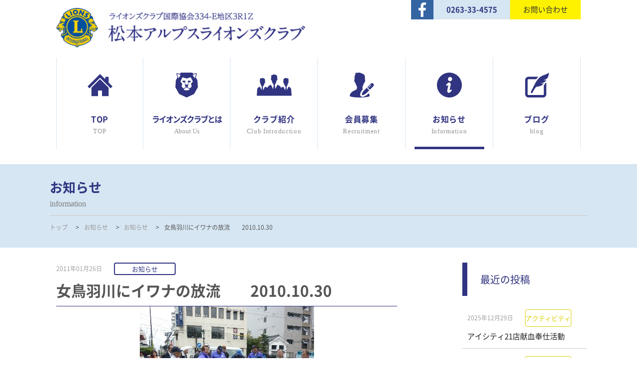

--- FILE ---
content_type: text/html; charset=UTF-8
request_url: https://www.alpslions.jp/information/932
body_size: 8596
content:
<!doctype html><html lang="ja"><head><meta charset="utf-8"><meta name="viewport" content="width=device-width,initial-scale=1.0" /><meta content="IE=edge" http-equiv="X-UA-Compatible"><title>女鳥羽川にイワナの放流　　2010.10.30 | 松本アルプスライオンズクラブ</title><meta name='robots' content='max-image-preview:large' /><link rel="canonical" href="https://www.alpslions.jp/information/932" /><link rel='dns-prefetch' href='//webfonts.sakura.ne.jp' /><link rel='dns-prefetch' href='//www.googletagmanager.com' /><link rel='dns-prefetch' href='//stats.wp.com' /><link rel='dns-prefetch' href='//maxcdn.bootstrapcdn.com' /><link rel='dns-prefetch' href='//cdnjs.cloudflare.com' /><link rel='dns-prefetch' href='//fonts.googleapis.com' /><link rel='dns-prefetch' href='//v0.wordpress.com' /> <script type="text/javascript">window._wpemojiSettings = {"baseUrl":"https:\/\/s.w.org\/images\/core\/emoji\/15.0.3\/72x72\/","ext":".png","svgUrl":"https:\/\/s.w.org\/images\/core\/emoji\/15.0.3\/svg\/","svgExt":".svg","source":{"concatemoji":"https:\/\/www.alpslions.jp\/wp-includes\/js\/wp-emoji-release.min.js?ver=6.6.4"}};
/*! This file is auto-generated */
!function(i,n){var o,s,e;function c(e){try{var t={supportTests:e,timestamp:(new Date).valueOf()};sessionStorage.setItem(o,JSON.stringify(t))}catch(e){}}function p(e,t,n){e.clearRect(0,0,e.canvas.width,e.canvas.height),e.fillText(t,0,0);var t=new Uint32Array(e.getImageData(0,0,e.canvas.width,e.canvas.height).data),r=(e.clearRect(0,0,e.canvas.width,e.canvas.height),e.fillText(n,0,0),new Uint32Array(e.getImageData(0,0,e.canvas.width,e.canvas.height).data));return t.every(function(e,t){return e===r[t]})}function u(e,t,n){switch(t){case"flag":return n(e,"\ud83c\udff3\ufe0f\u200d\u26a7\ufe0f","\ud83c\udff3\ufe0f\u200b\u26a7\ufe0f")?!1:!n(e,"\ud83c\uddfa\ud83c\uddf3","\ud83c\uddfa\u200b\ud83c\uddf3")&&!n(e,"\ud83c\udff4\udb40\udc67\udb40\udc62\udb40\udc65\udb40\udc6e\udb40\udc67\udb40\udc7f","\ud83c\udff4\u200b\udb40\udc67\u200b\udb40\udc62\u200b\udb40\udc65\u200b\udb40\udc6e\u200b\udb40\udc67\u200b\udb40\udc7f");case"emoji":return!n(e,"\ud83d\udc26\u200d\u2b1b","\ud83d\udc26\u200b\u2b1b")}return!1}function f(e,t,n){var r="undefined"!=typeof WorkerGlobalScope&&self instanceof WorkerGlobalScope?new OffscreenCanvas(300,150):i.createElement("canvas"),a=r.getContext("2d",{willReadFrequently:!0}),o=(a.textBaseline="top",a.font="600 32px Arial",{});return e.forEach(function(e){o[e]=t(a,e,n)}),o}function t(e){var t=i.createElement("script");t.src=e,t.defer=!0,i.head.appendChild(t)}"undefined"!=typeof Promise&&(o="wpEmojiSettingsSupports",s=["flag","emoji"],n.supports={everything:!0,everythingExceptFlag:!0},e=new Promise(function(e){i.addEventListener("DOMContentLoaded",e,{once:!0})}),new Promise(function(t){var n=function(){try{var e=JSON.parse(sessionStorage.getItem(o));if("object"==typeof e&&"number"==typeof e.timestamp&&(new Date).valueOf()<e.timestamp+604800&&"object"==typeof e.supportTests)return e.supportTests}catch(e){}return null}();if(!n){if("undefined"!=typeof Worker&&"undefined"!=typeof OffscreenCanvas&&"undefined"!=typeof URL&&URL.createObjectURL&&"undefined"!=typeof Blob)try{var e="postMessage("+f.toString()+"("+[JSON.stringify(s),u.toString(),p.toString()].join(",")+"));",r=new Blob([e],{type:"text/javascript"}),a=new Worker(URL.createObjectURL(r),{name:"wpTestEmojiSupports"});return void(a.onmessage=function(e){c(n=e.data),a.terminate(),t(n)})}catch(e){}c(n=f(s,u,p))}t(n)}).then(function(e){for(var t in e)n.supports[t]=e[t],n.supports.everything=n.supports.everything&&n.supports[t],"flag"!==t&&(n.supports.everythingExceptFlag=n.supports.everythingExceptFlag&&n.supports[t]);n.supports.everythingExceptFlag=n.supports.everythingExceptFlag&&!n.supports.flag,n.DOMReady=!1,n.readyCallback=function(){n.DOMReady=!0}}).then(function(){return e}).then(function(){var e;n.supports.everything||(n.readyCallback(),(e=n.source||{}).concatemoji?t(e.concatemoji):e.wpemoji&&e.twemoji&&(t(e.twemoji),t(e.wpemoji)))}))}((window,document),window._wpemojiSettings);</script> <style id='wp-emoji-styles-inline-css' type='text/css'>img.wp-smiley, img.emoji {
		display: inline !important;
		border: none !important;
		box-shadow: none !important;
		height: 1em !important;
		width: 1em !important;
		margin: 0 0.07em !important;
		vertical-align: -0.1em !important;
		background: none !important;
		padding: 0 !important;
	}</style><link rel='stylesheet' id='wp-block-library-css' href='https://www.alpslions.jp/wp-includes/css/dist/block-library/style.min.css?ver=6.6.4' type='text/css' media='all' /><link rel='stylesheet' id='mediaelement-css' href='https://www.alpslions.jp/wp-includes/js/mediaelement/mediaelementplayer-legacy.min.css?ver=4.2.17' type='text/css' media='all' /><link rel='stylesheet' id='wp-mediaelement-css' href='https://www.alpslions.jp/wp-includes/js/mediaelement/wp-mediaelement.min.css?ver=6.6.4' type='text/css' media='all' /><style id='jetpack-sharing-buttons-style-inline-css' type='text/css'>.jetpack-sharing-buttons__services-list{display:flex;flex-direction:row;flex-wrap:wrap;gap:0;list-style-type:none;margin:5px;padding:0}.jetpack-sharing-buttons__services-list.has-small-icon-size{font-size:12px}.jetpack-sharing-buttons__services-list.has-normal-icon-size{font-size:16px}.jetpack-sharing-buttons__services-list.has-large-icon-size{font-size:24px}.jetpack-sharing-buttons__services-list.has-huge-icon-size{font-size:36px}@media print{.jetpack-sharing-buttons__services-list{display:none!important}}.editor-styles-wrapper .wp-block-jetpack-sharing-buttons{gap:0;padding-inline-start:0}ul.jetpack-sharing-buttons__services-list.has-background{padding:1.25em 2.375em}</style><style id='classic-theme-styles-inline-css' type='text/css'>/*! This file is auto-generated */
.wp-block-button__link{color:#fff;background-color:#32373c;border-radius:9999px;box-shadow:none;text-decoration:none;padding:calc(.667em + 2px) calc(1.333em + 2px);font-size:1.125em}.wp-block-file__button{background:#32373c;color:#fff;text-decoration:none}</style><style id='global-styles-inline-css' type='text/css'>:root{--wp--preset--aspect-ratio--square: 1;--wp--preset--aspect-ratio--4-3: 4/3;--wp--preset--aspect-ratio--3-4: 3/4;--wp--preset--aspect-ratio--3-2: 3/2;--wp--preset--aspect-ratio--2-3: 2/3;--wp--preset--aspect-ratio--16-9: 16/9;--wp--preset--aspect-ratio--9-16: 9/16;--wp--preset--color--black: #000000;--wp--preset--color--cyan-bluish-gray: #abb8c3;--wp--preset--color--white: #ffffff;--wp--preset--color--pale-pink: #f78da7;--wp--preset--color--vivid-red: #cf2e2e;--wp--preset--color--luminous-vivid-orange: #ff6900;--wp--preset--color--luminous-vivid-amber: #fcb900;--wp--preset--color--light-green-cyan: #7bdcb5;--wp--preset--color--vivid-green-cyan: #00d084;--wp--preset--color--pale-cyan-blue: #8ed1fc;--wp--preset--color--vivid-cyan-blue: #0693e3;--wp--preset--color--vivid-purple: #9b51e0;--wp--preset--gradient--vivid-cyan-blue-to-vivid-purple: linear-gradient(135deg,rgba(6,147,227,1) 0%,rgb(155,81,224) 100%);--wp--preset--gradient--light-green-cyan-to-vivid-green-cyan: linear-gradient(135deg,rgb(122,220,180) 0%,rgb(0,208,130) 100%);--wp--preset--gradient--luminous-vivid-amber-to-luminous-vivid-orange: linear-gradient(135deg,rgba(252,185,0,1) 0%,rgba(255,105,0,1) 100%);--wp--preset--gradient--luminous-vivid-orange-to-vivid-red: linear-gradient(135deg,rgba(255,105,0,1) 0%,rgb(207,46,46) 100%);--wp--preset--gradient--very-light-gray-to-cyan-bluish-gray: linear-gradient(135deg,rgb(238,238,238) 0%,rgb(169,184,195) 100%);--wp--preset--gradient--cool-to-warm-spectrum: linear-gradient(135deg,rgb(74,234,220) 0%,rgb(151,120,209) 20%,rgb(207,42,186) 40%,rgb(238,44,130) 60%,rgb(251,105,98) 80%,rgb(254,248,76) 100%);--wp--preset--gradient--blush-light-purple: linear-gradient(135deg,rgb(255,206,236) 0%,rgb(152,150,240) 100%);--wp--preset--gradient--blush-bordeaux: linear-gradient(135deg,rgb(254,205,165) 0%,rgb(254,45,45) 50%,rgb(107,0,62) 100%);--wp--preset--gradient--luminous-dusk: linear-gradient(135deg,rgb(255,203,112) 0%,rgb(199,81,192) 50%,rgb(65,88,208) 100%);--wp--preset--gradient--pale-ocean: linear-gradient(135deg,rgb(255,245,203) 0%,rgb(182,227,212) 50%,rgb(51,167,181) 100%);--wp--preset--gradient--electric-grass: linear-gradient(135deg,rgb(202,248,128) 0%,rgb(113,206,126) 100%);--wp--preset--gradient--midnight: linear-gradient(135deg,rgb(2,3,129) 0%,rgb(40,116,252) 100%);--wp--preset--font-size--small: 13px;--wp--preset--font-size--medium: 20px;--wp--preset--font-size--large: 36px;--wp--preset--font-size--x-large: 42px;--wp--preset--spacing--20: 0.44rem;--wp--preset--spacing--30: 0.67rem;--wp--preset--spacing--40: 1rem;--wp--preset--spacing--50: 1.5rem;--wp--preset--spacing--60: 2.25rem;--wp--preset--spacing--70: 3.38rem;--wp--preset--spacing--80: 5.06rem;--wp--preset--shadow--natural: 6px 6px 9px rgba(0, 0, 0, 0.2);--wp--preset--shadow--deep: 12px 12px 50px rgba(0, 0, 0, 0.4);--wp--preset--shadow--sharp: 6px 6px 0px rgba(0, 0, 0, 0.2);--wp--preset--shadow--outlined: 6px 6px 0px -3px rgba(255, 255, 255, 1), 6px 6px rgba(0, 0, 0, 1);--wp--preset--shadow--crisp: 6px 6px 0px rgba(0, 0, 0, 1);}:where(.is-layout-flex){gap: 0.5em;}:where(.is-layout-grid){gap: 0.5em;}body .is-layout-flex{display: flex;}.is-layout-flex{flex-wrap: wrap;align-items: center;}.is-layout-flex > :is(*, div){margin: 0;}body .is-layout-grid{display: grid;}.is-layout-grid > :is(*, div){margin: 0;}:where(.wp-block-columns.is-layout-flex){gap: 2em;}:where(.wp-block-columns.is-layout-grid){gap: 2em;}:where(.wp-block-post-template.is-layout-flex){gap: 1.25em;}:where(.wp-block-post-template.is-layout-grid){gap: 1.25em;}.has-black-color{color: var(--wp--preset--color--black) !important;}.has-cyan-bluish-gray-color{color: var(--wp--preset--color--cyan-bluish-gray) !important;}.has-white-color{color: var(--wp--preset--color--white) !important;}.has-pale-pink-color{color: var(--wp--preset--color--pale-pink) !important;}.has-vivid-red-color{color: var(--wp--preset--color--vivid-red) !important;}.has-luminous-vivid-orange-color{color: var(--wp--preset--color--luminous-vivid-orange) !important;}.has-luminous-vivid-amber-color{color: var(--wp--preset--color--luminous-vivid-amber) !important;}.has-light-green-cyan-color{color: var(--wp--preset--color--light-green-cyan) !important;}.has-vivid-green-cyan-color{color: var(--wp--preset--color--vivid-green-cyan) !important;}.has-pale-cyan-blue-color{color: var(--wp--preset--color--pale-cyan-blue) !important;}.has-vivid-cyan-blue-color{color: var(--wp--preset--color--vivid-cyan-blue) !important;}.has-vivid-purple-color{color: var(--wp--preset--color--vivid-purple) !important;}.has-black-background-color{background-color: var(--wp--preset--color--black) !important;}.has-cyan-bluish-gray-background-color{background-color: var(--wp--preset--color--cyan-bluish-gray) !important;}.has-white-background-color{background-color: var(--wp--preset--color--white) !important;}.has-pale-pink-background-color{background-color: var(--wp--preset--color--pale-pink) !important;}.has-vivid-red-background-color{background-color: var(--wp--preset--color--vivid-red) !important;}.has-luminous-vivid-orange-background-color{background-color: var(--wp--preset--color--luminous-vivid-orange) !important;}.has-luminous-vivid-amber-background-color{background-color: var(--wp--preset--color--luminous-vivid-amber) !important;}.has-light-green-cyan-background-color{background-color: var(--wp--preset--color--light-green-cyan) !important;}.has-vivid-green-cyan-background-color{background-color: var(--wp--preset--color--vivid-green-cyan) !important;}.has-pale-cyan-blue-background-color{background-color: var(--wp--preset--color--pale-cyan-blue) !important;}.has-vivid-cyan-blue-background-color{background-color: var(--wp--preset--color--vivid-cyan-blue) !important;}.has-vivid-purple-background-color{background-color: var(--wp--preset--color--vivid-purple) !important;}.has-black-border-color{border-color: var(--wp--preset--color--black) !important;}.has-cyan-bluish-gray-border-color{border-color: var(--wp--preset--color--cyan-bluish-gray) !important;}.has-white-border-color{border-color: var(--wp--preset--color--white) !important;}.has-pale-pink-border-color{border-color: var(--wp--preset--color--pale-pink) !important;}.has-vivid-red-border-color{border-color: var(--wp--preset--color--vivid-red) !important;}.has-luminous-vivid-orange-border-color{border-color: var(--wp--preset--color--luminous-vivid-orange) !important;}.has-luminous-vivid-amber-border-color{border-color: var(--wp--preset--color--luminous-vivid-amber) !important;}.has-light-green-cyan-border-color{border-color: var(--wp--preset--color--light-green-cyan) !important;}.has-vivid-green-cyan-border-color{border-color: var(--wp--preset--color--vivid-green-cyan) !important;}.has-pale-cyan-blue-border-color{border-color: var(--wp--preset--color--pale-cyan-blue) !important;}.has-vivid-cyan-blue-border-color{border-color: var(--wp--preset--color--vivid-cyan-blue) !important;}.has-vivid-purple-border-color{border-color: var(--wp--preset--color--vivid-purple) !important;}.has-vivid-cyan-blue-to-vivid-purple-gradient-background{background: var(--wp--preset--gradient--vivid-cyan-blue-to-vivid-purple) !important;}.has-light-green-cyan-to-vivid-green-cyan-gradient-background{background: var(--wp--preset--gradient--light-green-cyan-to-vivid-green-cyan) !important;}.has-luminous-vivid-amber-to-luminous-vivid-orange-gradient-background{background: var(--wp--preset--gradient--luminous-vivid-amber-to-luminous-vivid-orange) !important;}.has-luminous-vivid-orange-to-vivid-red-gradient-background{background: var(--wp--preset--gradient--luminous-vivid-orange-to-vivid-red) !important;}.has-very-light-gray-to-cyan-bluish-gray-gradient-background{background: var(--wp--preset--gradient--very-light-gray-to-cyan-bluish-gray) !important;}.has-cool-to-warm-spectrum-gradient-background{background: var(--wp--preset--gradient--cool-to-warm-spectrum) !important;}.has-blush-light-purple-gradient-background{background: var(--wp--preset--gradient--blush-light-purple) !important;}.has-blush-bordeaux-gradient-background{background: var(--wp--preset--gradient--blush-bordeaux) !important;}.has-luminous-dusk-gradient-background{background: var(--wp--preset--gradient--luminous-dusk) !important;}.has-pale-ocean-gradient-background{background: var(--wp--preset--gradient--pale-ocean) !important;}.has-electric-grass-gradient-background{background: var(--wp--preset--gradient--electric-grass) !important;}.has-midnight-gradient-background{background: var(--wp--preset--gradient--midnight) !important;}.has-small-font-size{font-size: var(--wp--preset--font-size--small) !important;}.has-medium-font-size{font-size: var(--wp--preset--font-size--medium) !important;}.has-large-font-size{font-size: var(--wp--preset--font-size--large) !important;}.has-x-large-font-size{font-size: var(--wp--preset--font-size--x-large) !important;}
:where(.wp-block-post-template.is-layout-flex){gap: 1.25em;}:where(.wp-block-post-template.is-layout-grid){gap: 1.25em;}
:where(.wp-block-columns.is-layout-flex){gap: 2em;}:where(.wp-block-columns.is-layout-grid){gap: 2em;}
:root :where(.wp-block-pullquote){font-size: 1.5em;line-height: 1.6;}</style><link rel='stylesheet' id='contact-form-7-css' href='https://www.alpslions.jp/wp-content/plugins/contact-form-7/includes/css/styles.css?ver=5.9.8' type='text/css' media='all' /><link rel='stylesheet' id='eoffice-recaptcha-style-css' href='https://www.alpslions.jp/wp-content/plugins/eoffice-recaptcha-addon/css/style.css?ver=1.0' type='text/css' media='all' /><link rel='stylesheet' id='font-awesome-css' href='//maxcdn.bootstrapcdn.com/font-awesome/4.5.0/css/font-awesome.min.css?ver=6.6.4' type='text/css' media='all' /><link rel='stylesheet' id='swiper-css' href='https://cdnjs.cloudflare.com/ajax/libs/Swiper/3.3.1/css/swiper.min.css?ver=6.6.4' type='text/css' media='all' /><link rel='stylesheet' id='font-Lato-css' href='https://fonts.googleapis.com/css?family=Lato&#038;ver=6.6.4' type='text/css' media='all' /><link rel='stylesheet' id='style-css' href='https://www.alpslions.jp/wp-content/themes/alpslions/assets/dist/styles/style.css?ver=1768528030' type='text/css' media='all' /><link rel='stylesheet' id='jetpack_css-css' href='https://www.alpslions.jp/wp-content/plugins/jetpack/css/jetpack.css?ver=13.8.2' type='text/css' media='all' /> <script type="text/javascript" src="https://cdnjs.cloudflare.com/ajax/libs/jquery/3.1.1/jquery.min.js?ver=3.1.1" id="jquery-js"></script>  <script type="text/javascript" src="https://www.googletagmanager.com/gtag/js?id=UA-107516421-1" id="google_gtagjs-js" async></script> <script type="text/javascript" id="google_gtagjs-js-after">window.dataLayer = window.dataLayer || [];function gtag(){dataLayer.push(arguments);}
gtag('set', 'linker', {"domains":["www.alpslions.jp"]} );
gtag("js", new Date());
gtag("set", "developer_id.dZTNiMT", true);
gtag("config", "UA-107516421-1", {"anonymize_ip":true});
gtag("config", "G-9LY7T7XD6P");</script> <link rel="https://api.w.org/" href="https://www.alpslions.jp/wp-json/" /><link rel="alternate" title="JSON" type="application/json" href="https://www.alpslions.jp/wp-json/wp/v2/posts/932" /><link rel='shortlink' href='https://wp.me/p9fblD-f2' /><link rel="alternate" title="oEmbed (JSON)" type="application/json+oembed" href="https://www.alpslions.jp/wp-json/oembed/1.0/embed?url=https%3A%2F%2Fwww.alpslions.jp%2Finformation%2F932" /><link rel="alternate" title="oEmbed (XML)" type="text/xml+oembed" href="https://www.alpslions.jp/wp-json/oembed/1.0/embed?url=https%3A%2F%2Fwww.alpslions.jp%2Finformation%2F932&#038;format=xml" /><meta name="generator" content="Site Kit by Google 1.74.0" /><style>img#wpstats{display:none}</style><meta property="og:type" content="article" /><meta property="og:title" content="女鳥羽川にイワナの放流　　2010.10.30" /><meta property="og:url" content="https://www.alpslions.jp/information/932" /><meta property="og:description" content="詳しくは投稿をご覧ください。" /><meta property="article:published_time" content="2011-01-25T19:08:51+00:00" /><meta property="article:modified_time" content="2017-09-20T08:45:59+00:00" /><meta property="og:site_name" content="松本アルプスライオンズクラブ" /><meta property="og:image" content="https://s0.wp.com/i/blank.jpg" /><meta property="og:image:alt" content="" /><meta property="og:locale" content="ja_JP" /><meta name="twitter:text:title" content="女鳥羽川にイワナの放流　　2010.10.30" /><meta name="twitter:card" content="summary" /><meta name="twitter:description" content="詳しくは投稿をご覧ください。" /><style type="text/css" id="wp-custom-css">table.p-contact-form p {
	margin: 0;
}</style></head><body><header class="l-header l-header_pages"><div class="l-header__inner"><div class="c-nav-btn"> <a data-drower-page="body" data-drower="" data-drower-menu=".c-gnav"><div class="c-nav-btn__bars c-nav-btn__bars_global"> <span class="c-nav-btn__bar"></span> <span class="c-nav-btn__bar"></span> <span class="c-nav-btn__bar"></span></div> <small class="c-nav-btn__text">MENU</small> </a></div><div class="c-grid c-grid_tight c-grid_center c-grid_height"><div class="c-grid__u c-grid__u_9of12 c-grid__u_large_6of12"><h1 class="c-logo"> <a href="/"><img src="https://www.alpslions.jp/wp-content/themes/alpslions/assets/dist/images/logo.png" alt=""></a></h1></div></div><ul class="l-header__aside"><li class="l-header__fb"><a href="https://www.facebook.com/alpslions.jp/" target="_blank"><img src="https://www.alpslions.jp/wp-content/themes/alpslions/assets/dist/images/icon-fb.svg" alt="facebook"></a></li><li class="l-header__tel">0263-33-4575</li><li class="l-header__contact"><a href="https://www.alpslions.jp/contact">お問い合わせ</a></li></ul><nav class="c-gnav" role="navigation"><div class="c-gnav__inner"><ul class="c-gnav__items"><li id="menu-item-21" class="c-gnav__item c-gnav__item_top menu-item menu-item-type-post_type menu-item-object-page menu-item-home menu-item-21"><a title="TOP" href="https://www.alpslions.jp/">TOP<span>TOP</span></a></li><li id="menu-item-22" class="c-gnav__item c-gnav__item_about menu-item menu-item-type-post_type menu-item-object-page menu-item-22"><a title="About Us" href="https://www.alpslions.jp/about">ライオンズクラブとは<span>About Us</span></a></li><li id="menu-item-1069" class="c-gnav__item c-gnav__item_club menu-item menu-item-type-post_type menu-item-object-page menu-item-1069"><a title="Club Introduction" href="https://www.alpslions.jp/club/greeting">クラブ紹介<span>Club Introduction</span></a></li><li id="menu-item-24" class="c-gnav__item c-gnav__item_member menu-item menu-item-type-post_type menu-item-object-page menu-item-24"><a title="Recruitment" href="https://www.alpslions.jp/recruitment">会員募集<span>Recruitment</span></a></li><li id="menu-item-25" class="c-gnav__item c-gnav__item_news menu-item menu-item-type-post_type menu-item-object-page current_page_parent menu-item-25"><a title="Information" href="https://www.alpslions.jp/information">お知らせ<span>Information</span></a></li><li id="menu-item-69" class="c-gnav__item c-gnav__item_blog menu-item menu-item-type-post_type_archive menu-item-object-blog menu-item-69"><a title="blog" href="https://www.alpslions.jp/blog">ブログ<span>blog</span></a></li></ul><div class="c-container"><div class="c-gnav__content"> <a href="https://www.alpslions.jp/contact" class="c-btn">お問い合わせはこちら</a><a href="tel:0263334575" class="c-tel c-gnav__tel">0263-33-4575</a></div></div></div></nav></div></header><div class="c-page-header"><div class="c-container"><h2 class="c-page-header__title"> お知らせ<small>information</small></h2><div class="breadcrumbs c-breadcrumbs" typeof="BreadcrumbList" vocab="http://schema.org/"> <span property="itemListElement" typeof="ListItem"><a property="item" typeof="WebPage" title="松本アルプスライオンズクラブへ移動" href="https://www.alpslions.jp" class="home"><span property="name">トップ</span></a><meta property="position" content="1"></span> &gt; <span property="itemListElement" typeof="ListItem"><a property="item" typeof="WebPage" title="お知らせへ移動" href="https://www.alpslions.jp/information" class="post-root post post-post"><span property="name">お知らせ</span></a><meta property="position" content="2"></span> &gt; <span property="itemListElement" typeof="ListItem"><a property="item" typeof="WebPage" title="お知らせのカテゴリーアーカイブへ移動" href="https://www.alpslions.jp/information/category/news" class="taxonomy category"><span property="name">お知らせ</span></a><meta property="position" content="3"></span> &gt; <span property="itemListElement" typeof="ListItem"><span property="name">女鳥羽川にイワナの放流　　2010.10.30</span><meta property="position" content="4"></span></div></div></div><main><article class="c-container"><div class="c-grid"><div class="c-grid__u c-grid__u_large_2of3"><section class="p-entry p-entry_single"><div class="p-entry__meta"> <time class="p-entry__time">2011年01月26日</time> <span class="c-label p-entry__label c-label_news">お知らせ</span></div><h1 class="p-entry__title">女鳥羽川にイワナの放流　　2010.10.30</h1><div align="center"><img decoding="async" src="/wp-content/uploads/old-news/photo/2011/01/P1000726.JPG" alt="" class="photo" /></div><div align="center"><img decoding="async" src="/wp-content/uploads/old-news/photo/2011/01/P1000730.JPG" alt="" class="photo" /></div><div align="center"><img decoding="async" src="/wp-content/uploads/old-news/photo/2011/01/P1000744.JPG" alt="" class="photo" /></div><div align="center"><img decoding="async" src="/wp-content/uploads/old-news/photo/2011/01/P1000755.JPG" alt="" class="photo" /></div><div align="center"><img decoding="async" src="/wp-content/uploads/old-news/photo/2011/01/P1000757.JPG" alt="" class="photo" /></div></section> <a href="https://www.alpslions.jp/information" class="c-btn c-btn_center u-mt-large u-mb-large">一覧へ戻る</a></div><div class="c-grid__u c-grid__u_large_1of4 c-grid__u_large_offset_1of12"><aside class="l-sidebar"><div class="l-sidebar__item"><h4 class="l-sidebar__headline">最近の投稿</h4><section class="p-entry p-entry_side"><div class="p-entry__meta"> <time class="p-entry__time">2025年12月29日</time> <span class="c-label p-entry__label c-label_activity">アクティビティ</span></div><p class="p-entry__title"><a href="https://www.alpslions.jp/information/2324">アイシティ21店献血奉仕活動</a></p></section><section class="p-entry p-entry_side"><div class="p-entry__meta"> <time class="p-entry__time">2025年12月29日</time> <span class="c-label p-entry__label c-label_activity">アクティビティ</span></div><p class="p-entry__title"><a href="https://www.alpslions.jp/information/2319">長野県立こども病院へこども向けDVDの寄贈</a></p></section><section class="p-entry p-entry_side"><div class="p-entry__meta"> <time class="p-entry__time">2025年12月29日</time> <span class="c-label p-entry__label c-label_news">お知らせ</span></div><p class="p-entry__title"><a href="https://www.alpslions.jp/information/2293">12月第二例会(クリスマス家族例会)</a></p></section></div><div class="l-sidebar__item"><h4 class="l-sidebar__headline">月別アーカイブ</h4> <select name="archive-dropdown" onChange='document.location.href=this.options[this.selectedIndex].value;'><option value="">月を選択してください</option><option value='https://www.alpslions.jp/information/date/2025/12'> 2025年12月 &nbsp;(4)</option><option value='https://www.alpslions.jp/information/date/2025/11'> 2025年11月 &nbsp;(1)</option><option value='https://www.alpslions.jp/information/date/2025/10'> 2025年10月 &nbsp;(4)</option><option value='https://www.alpslions.jp/information/date/2025/09'> 2025年9月 &nbsp;(1)</option><option value='https://www.alpslions.jp/information/date/2025/04'> 2025年4月 &nbsp;(2)</option><option value='https://www.alpslions.jp/information/date/2025/03'> 2025年3月 &nbsp;(1)</option><option value='https://www.alpslions.jp/information/date/2024/09'> 2024年9月 &nbsp;(1)</option><option value='https://www.alpslions.jp/information/date/2024/03'> 2024年3月 &nbsp;(7)</option><option value='https://www.alpslions.jp/information/date/2023/04'> 2023年4月 &nbsp;(1)</option><option value='https://www.alpslions.jp/information/date/2023/03'> 2023年3月 &nbsp;(3)</option><option value='https://www.alpslions.jp/information/date/2022/11'> 2022年11月 &nbsp;(1)</option><option value='https://www.alpslions.jp/information/date/2020/09'> 2020年9月 &nbsp;(2)</option><option value='https://www.alpslions.jp/information/date/2018/07'> 2018年7月 &nbsp;(1)</option><option value='https://www.alpslions.jp/information/date/2017/12'> 2017年12月 &nbsp;(1)</option><option value='https://www.alpslions.jp/information/date/2017/10'> 2017年10月 &nbsp;(4)</option><option value='https://www.alpslions.jp/information/date/2017/01'> 2017年1月 &nbsp;(2)</option><option value='https://www.alpslions.jp/information/date/2016/09'> 2016年9月 &nbsp;(2)</option><option value='https://www.alpslions.jp/information/date/2016/08'> 2016年8月 &nbsp;(1)</option><option value='https://www.alpslions.jp/information/date/2016/03'> 2016年3月 &nbsp;(3)</option><option value='https://www.alpslions.jp/information/date/2015/11'> 2015年11月 &nbsp;(2)</option><option value='https://www.alpslions.jp/information/date/2015/09'> 2015年9月 &nbsp;(1)</option><option value='https://www.alpslions.jp/information/date/2015/04'> 2015年4月 &nbsp;(1)</option><option value='https://www.alpslions.jp/information/date/2015/03'> 2015年3月 &nbsp;(1)</option><option value='https://www.alpslions.jp/information/date/2015/02'> 2015年2月 &nbsp;(2)</option><option value='https://www.alpslions.jp/information/date/2014/05'> 2014年5月 &nbsp;(1)</option><option value='https://www.alpslions.jp/information/date/2014/04'> 2014年4月 &nbsp;(1)</option><option value='https://www.alpslions.jp/information/date/2014/03'> 2014年3月 &nbsp;(1)</option><option value='https://www.alpslions.jp/information/date/2014/01'> 2014年1月 &nbsp;(2)</option><option value='https://www.alpslions.jp/information/date/2013/12'> 2013年12月 &nbsp;(5)</option><option value='https://www.alpslions.jp/information/date/2013/10'> 2013年10月 &nbsp;(1)</option><option value='https://www.alpslions.jp/information/date/2013/09'> 2013年9月 &nbsp;(1)</option><option value='https://www.alpslions.jp/information/date/2013/08'> 2013年8月 &nbsp;(1)</option><option value='https://www.alpslions.jp/information/date/2013/07'> 2013年7月 &nbsp;(2)</option><option value='https://www.alpslions.jp/information/date/2013/06'> 2013年6月 &nbsp;(5)</option><option value='https://www.alpslions.jp/information/date/2013/05'> 2013年5月 &nbsp;(2)</option><option value='https://www.alpslions.jp/information/date/2013/02'> 2013年2月 &nbsp;(1)</option><option value='https://www.alpslions.jp/information/date/2012/12'> 2012年12月 &nbsp;(1)</option><option value='https://www.alpslions.jp/information/date/2012/11'> 2012年11月 &nbsp;(2)</option><option value='https://www.alpslions.jp/information/date/2012/10'> 2012年10月 &nbsp;(1)</option><option value='https://www.alpslions.jp/information/date/2012/08'> 2012年8月 &nbsp;(1)</option><option value='https://www.alpslions.jp/information/date/2011/09'> 2011年9月 &nbsp;(1)</option><option value='https://www.alpslions.jp/information/date/2011/06'> 2011年6月 &nbsp;(3)</option><option value='https://www.alpslions.jp/information/date/2011/01'> 2011年1月 &nbsp;(7)</option><option value='https://www.alpslions.jp/information/date/2010/10'> 2010年10月 &nbsp;(1)</option><option value='https://www.alpslions.jp/information/date/2010/08'> 2010年8月 &nbsp;(1)</option><option value='https://www.alpslions.jp/information/date/2010/07'> 2010年7月 &nbsp;(5)</option><option value='https://www.alpslions.jp/information/date/2010/03'> 2010年3月 &nbsp;(6)</option><option value='https://www.alpslions.jp/information/date/2010/02'> 2010年2月 &nbsp;(1)</option><option value='https://www.alpslions.jp/information/date/2009/12'> 2009年12月 &nbsp;(1)</option><option value='https://www.alpslions.jp/information/date/2009/11'> 2009年11月 &nbsp;(6)</option><option value='https://www.alpslions.jp/information/date/2009/09'> 2009年9月 &nbsp;(5)</option><option value='https://www.alpslions.jp/information/date/2009/07'> 2009年7月 &nbsp;(1)</option><option value='https://www.alpslions.jp/information/date/2009/02'> 2009年2月 &nbsp;(1)</option><option value='https://www.alpslions.jp/information/date/2009/01'> 2009年1月 &nbsp;(1)</option><option value='https://www.alpslions.jp/information/date/2008/12'> 2008年12月 &nbsp;(1)</option><option value='https://www.alpslions.jp/information/date/2008/10'> 2008年10月 &nbsp;(1)</option><option value='https://www.alpslions.jp/information/date/2008/09'> 2008年9月 &nbsp;(1)</option><option value='https://www.alpslions.jp/information/date/2008/03'> 2008年3月 &nbsp;(1)</option> </select></div><div class="l-sidebar__item"><h4 class="l-sidebar__headline">関連リンク</h4><div class="widget_text l-sidebar__bnrs"><div class="textwidget custom-html-widget"><a href="https://www.lionsclubs.org/ja" target="_blank" rel="noopener"><img src="/wp-content/uploads/2017/09/bnr_lci.gif" width="507" height="147" alt="ライオンズクラブ国際協会"></a><a href="http://www.lionsclubs-md334.jp/" target="_blank" width="507" height="147" rel="noopener"><img src="/wp-content/uploads/2017/09/bnr_md.gif" alt="ライオンズクラブ国際協会334複合地区" width="507" height="147"></a> <a href="https://www.facebook.com/alpslions.jp/" target="_blank" width="507" height="147" rel="noopener"><img src="/wp-content/uploads/2017/09/fb.png" alt="Facebook" width="507" height="147"></a> <a href="https://lionsclubs.or.jp/guide/" target="_blank" width="507" height="147" rel="noopener"><img src="https://www.alpslions.jp/wp-content/uploads/2024/08/must-have-bnr.jpg" alt="Facebook" width="507" height="147"></a></div></div></div></aside></div></div></article></main><footer class="l-footer l-footer_page"><div class="p-page-top"><a href="#"><img src="https://www.alpslions.jp/wp-content/themes/alpslions/assets/dist/images/icon_arw-up.svg" alt="トップへ戻る" width="75" height="75" scale="0">ページ先頭へ</a></div><div class="c-container"><nav class="p-footer-nav"><ul class="p-footer-nav__items"><li class="c-gnav__item c-gnav__item_top menu-item menu-item-type-post_type menu-item-object-page menu-item-home menu-item-21"><a title="TOP" href="https://www.alpslions.jp/">TOP<span>TOP</span></a></li><li class="c-gnav__item c-gnav__item_about menu-item menu-item-type-post_type menu-item-object-page menu-item-22"><a title="About Us" href="https://www.alpslions.jp/about">ライオンズクラブとは<span>About Us</span></a></li><li class="c-gnav__item c-gnav__item_club menu-item menu-item-type-post_type menu-item-object-page menu-item-1069"><a title="Club Introduction" href="https://www.alpslions.jp/club/greeting">クラブ紹介<span>Club Introduction</span></a></li><li class="c-gnav__item c-gnav__item_member menu-item menu-item-type-post_type menu-item-object-page menu-item-24"><a title="Recruitment" href="https://www.alpslions.jp/recruitment">会員募集<span>Recruitment</span></a></li><li class="c-gnav__item c-gnav__item_news menu-item menu-item-type-post_type menu-item-object-page current_page_parent menu-item-25"><a title="Information" href="https://www.alpslions.jp/information">お知らせ<span>Information</span></a></li><li class="c-gnav__item c-gnav__item_blog menu-item menu-item-type-post_type_archive menu-item-object-blog menu-item-69"><a title="blog" href="https://www.alpslions.jp/blog">ブログ<span>blog</span></a></li></ul></nav><div class="l-footer__info"><div class="c-grid c-grid_center"><div class="c-grid__u c-grid__u_large_5of12"><div class="l-footer__logo"> <img src="https://www.alpslions.jp/wp-content/themes/alpslions/assets/dist/images/logo.png" width="507" height="80" alt=""></div></div><div class="c-grid__u c-grid__u_large_4of12"><div class="l-footer__tel"><p><a href="tel:0263334575" class="c-tel">0263-33-4575</a> <small>受付時間：月曜～金曜　8:30～17:00<br> 土日・祝日はメールにてお問い合わせください。</small></p></div></div><div class="c-grid__u c-grid__u_large_3of12"><div class="l-footer__btn"> <a href="https://www.alpslions.jp/contact" class="c-btn">お問い合わせ</a></div></div></div></div></div><div class="l-footer__bottom"><div class="c-container"><div class="c-grid c-grid_center"><div class="c-grid__u c-grid__u_medium_1of2"><ul class="c-text-link"><li id="menu-item-51" class="menu-item menu-item-type-post_type menu-item-object-page menu-item-51"><a href="https://www.alpslions.jp/sitemap">サイトマップ<span></span></a></li><li id="menu-item-50" class="menu-item menu-item-type-post_type menu-item-object-page menu-item-50"><a href="https://www.alpslions.jp/disclaimer">免責事項<span></span></a></li><li id="menu-item-49" class="menu-item menu-item-type-post_type menu-item-object-page menu-item-49"><a href="https://www.alpslions.jp/privacy">プライバシーポリシー<span></span></a></li></ul></div><div class="c-grid__u c-grid__u_medium_1of2"><p class="p-copyright"><small> &copy; 松本アルプスライオンズクラブ<br> Powerd by <a href="http://matsumoto-web.jp">e-office</a></small></p></div></div></div></div></footer> <script type="text/javascript" src="https://www.alpslions.jp/wp-includes/js/dist/hooks.min.js?ver=2810c76e705dd1a53b18" id="wp-hooks-js"></script> <script type="text/javascript" src="https://www.alpslions.jp/wp-includes/js/dist/i18n.min.js?ver=5e580eb46a90c2b997e6" id="wp-i18n-js"></script> <script type="text/javascript" id="wp-i18n-js-after">wp.i18n.setLocaleData( { 'text direction\u0004ltr': [ 'ltr' ] } );</script> <script type="text/javascript" src="https://www.alpslions.jp/wp-content/plugins/contact-form-7/includes/swv/js/index.js?ver=5.9.8" id="swv-js"></script> <script type="text/javascript" id="contact-form-7-js-extra">var wpcf7 = {"api":{"root":"https:\/\/www.alpslions.jp\/wp-json\/","namespace":"contact-form-7\/v1"}};</script> <script type="text/javascript" id="contact-form-7-js-translations">( function( domain, translations ) {
	var localeData = translations.locale_data[ domain ] || translations.locale_data.messages;
	localeData[""].domain = domain;
	wp.i18n.setLocaleData( localeData, domain );
} )( "contact-form-7", {"translation-revision-date":"2024-07-17 08:16:16+0000","generator":"GlotPress\/4.0.1","domain":"messages","locale_data":{"messages":{"":{"domain":"messages","plural-forms":"nplurals=1; plural=0;","lang":"ja_JP"},"This contact form is placed in the wrong place.":["\u3053\u306e\u30b3\u30f3\u30bf\u30af\u30c8\u30d5\u30a9\u30fc\u30e0\u306f\u9593\u9055\u3063\u305f\u4f4d\u7f6e\u306b\u7f6e\u304b\u308c\u3066\u3044\u307e\u3059\u3002"],"Error:":["\u30a8\u30e9\u30fc:"]}},"comment":{"reference":"includes\/js\/index.js"}} );</script> <script type="text/javascript" src="https://www.alpslions.jp/wp-content/plugins/contact-form-7/includes/js/index.js?ver=5.9.8" id="contact-form-7-js"></script> <script type="text/javascript" src="https://www.alpslions.jp/wp-content/themes/alpslions/assets/dist/scripts/lib/all.js?ver=6.6.4" id="all-lib-js"></script> <script type="text/javascript" src="//webfonts.sakura.ne.jp/js/sakurav3.js?ver=6.6.4" id="sakura-font-js"></script> <script type="text/javascript" src="https://www.alpslions.jp/wp-content/themes/alpslions/assets/dist/scripts/all.js?ver=6.6.4" id="all-js"></script> <script type="text/javascript" src="https://www.google.com/recaptcha/api.js?render=6LdcGiEqAAAAAL2kScXllTKYgbH9dU_P5S9Cu_Wx&amp;ver=3.0" id="google-recaptcha-js"></script> <script type="text/javascript" src="https://www.alpslions.jp/wp-includes/js/dist/vendor/wp-polyfill.min.js?ver=3.15.0" id="wp-polyfill-js"></script> <script type="text/javascript" id="wpcf7-recaptcha-js-extra">var wpcf7_recaptcha = {"sitekey":"6LdcGiEqAAAAAL2kScXllTKYgbH9dU_P5S9Cu_Wx","actions":{"homepage":"homepage","contactform":"contactform"}};</script> <script type="text/javascript" src="https://www.alpslions.jp/wp-content/plugins/contact-form-7/modules/recaptcha/index.js?ver=5.9.8" id="wpcf7-recaptcha-js"></script> <script type="text/javascript" src="https://stats.wp.com/e-202603.js" id="jetpack-stats-js" data-wp-strategy="defer"></script> <script type="text/javascript" id="jetpack-stats-js-after">_stq = window._stq || [];
_stq.push([ "view", JSON.parse("{\"v\":\"ext\",\"blog\":\"136605569\",\"post\":\"932\",\"tz\":\"9\",\"srv\":\"www.alpslions.jp\",\"j\":\"1:13.8.2\"}") ]);
_stq.push([ "clickTrackerInit", "136605569", "932" ]);</script> </body></html>

--- FILE ---
content_type: text/html; charset=utf-8
request_url: https://www.google.com/recaptcha/api2/anchor?ar=1&k=6LdcGiEqAAAAAL2kScXllTKYgbH9dU_P5S9Cu_Wx&co=aHR0cHM6Ly93d3cuYWxwc2xpb25zLmpwOjQ0Mw..&hl=en&v=PoyoqOPhxBO7pBk68S4YbpHZ&size=invisible&anchor-ms=20000&execute-ms=30000&cb=jeelxlumark6
body_size: 48766
content:
<!DOCTYPE HTML><html dir="ltr" lang="en"><head><meta http-equiv="Content-Type" content="text/html; charset=UTF-8">
<meta http-equiv="X-UA-Compatible" content="IE=edge">
<title>reCAPTCHA</title>
<style type="text/css">
/* cyrillic-ext */
@font-face {
  font-family: 'Roboto';
  font-style: normal;
  font-weight: 400;
  font-stretch: 100%;
  src: url(//fonts.gstatic.com/s/roboto/v48/KFO7CnqEu92Fr1ME7kSn66aGLdTylUAMa3GUBHMdazTgWw.woff2) format('woff2');
  unicode-range: U+0460-052F, U+1C80-1C8A, U+20B4, U+2DE0-2DFF, U+A640-A69F, U+FE2E-FE2F;
}
/* cyrillic */
@font-face {
  font-family: 'Roboto';
  font-style: normal;
  font-weight: 400;
  font-stretch: 100%;
  src: url(//fonts.gstatic.com/s/roboto/v48/KFO7CnqEu92Fr1ME7kSn66aGLdTylUAMa3iUBHMdazTgWw.woff2) format('woff2');
  unicode-range: U+0301, U+0400-045F, U+0490-0491, U+04B0-04B1, U+2116;
}
/* greek-ext */
@font-face {
  font-family: 'Roboto';
  font-style: normal;
  font-weight: 400;
  font-stretch: 100%;
  src: url(//fonts.gstatic.com/s/roboto/v48/KFO7CnqEu92Fr1ME7kSn66aGLdTylUAMa3CUBHMdazTgWw.woff2) format('woff2');
  unicode-range: U+1F00-1FFF;
}
/* greek */
@font-face {
  font-family: 'Roboto';
  font-style: normal;
  font-weight: 400;
  font-stretch: 100%;
  src: url(//fonts.gstatic.com/s/roboto/v48/KFO7CnqEu92Fr1ME7kSn66aGLdTylUAMa3-UBHMdazTgWw.woff2) format('woff2');
  unicode-range: U+0370-0377, U+037A-037F, U+0384-038A, U+038C, U+038E-03A1, U+03A3-03FF;
}
/* math */
@font-face {
  font-family: 'Roboto';
  font-style: normal;
  font-weight: 400;
  font-stretch: 100%;
  src: url(//fonts.gstatic.com/s/roboto/v48/KFO7CnqEu92Fr1ME7kSn66aGLdTylUAMawCUBHMdazTgWw.woff2) format('woff2');
  unicode-range: U+0302-0303, U+0305, U+0307-0308, U+0310, U+0312, U+0315, U+031A, U+0326-0327, U+032C, U+032F-0330, U+0332-0333, U+0338, U+033A, U+0346, U+034D, U+0391-03A1, U+03A3-03A9, U+03B1-03C9, U+03D1, U+03D5-03D6, U+03F0-03F1, U+03F4-03F5, U+2016-2017, U+2034-2038, U+203C, U+2040, U+2043, U+2047, U+2050, U+2057, U+205F, U+2070-2071, U+2074-208E, U+2090-209C, U+20D0-20DC, U+20E1, U+20E5-20EF, U+2100-2112, U+2114-2115, U+2117-2121, U+2123-214F, U+2190, U+2192, U+2194-21AE, U+21B0-21E5, U+21F1-21F2, U+21F4-2211, U+2213-2214, U+2216-22FF, U+2308-230B, U+2310, U+2319, U+231C-2321, U+2336-237A, U+237C, U+2395, U+239B-23B7, U+23D0, U+23DC-23E1, U+2474-2475, U+25AF, U+25B3, U+25B7, U+25BD, U+25C1, U+25CA, U+25CC, U+25FB, U+266D-266F, U+27C0-27FF, U+2900-2AFF, U+2B0E-2B11, U+2B30-2B4C, U+2BFE, U+3030, U+FF5B, U+FF5D, U+1D400-1D7FF, U+1EE00-1EEFF;
}
/* symbols */
@font-face {
  font-family: 'Roboto';
  font-style: normal;
  font-weight: 400;
  font-stretch: 100%;
  src: url(//fonts.gstatic.com/s/roboto/v48/KFO7CnqEu92Fr1ME7kSn66aGLdTylUAMaxKUBHMdazTgWw.woff2) format('woff2');
  unicode-range: U+0001-000C, U+000E-001F, U+007F-009F, U+20DD-20E0, U+20E2-20E4, U+2150-218F, U+2190, U+2192, U+2194-2199, U+21AF, U+21E6-21F0, U+21F3, U+2218-2219, U+2299, U+22C4-22C6, U+2300-243F, U+2440-244A, U+2460-24FF, U+25A0-27BF, U+2800-28FF, U+2921-2922, U+2981, U+29BF, U+29EB, U+2B00-2BFF, U+4DC0-4DFF, U+FFF9-FFFB, U+10140-1018E, U+10190-1019C, U+101A0, U+101D0-101FD, U+102E0-102FB, U+10E60-10E7E, U+1D2C0-1D2D3, U+1D2E0-1D37F, U+1F000-1F0FF, U+1F100-1F1AD, U+1F1E6-1F1FF, U+1F30D-1F30F, U+1F315, U+1F31C, U+1F31E, U+1F320-1F32C, U+1F336, U+1F378, U+1F37D, U+1F382, U+1F393-1F39F, U+1F3A7-1F3A8, U+1F3AC-1F3AF, U+1F3C2, U+1F3C4-1F3C6, U+1F3CA-1F3CE, U+1F3D4-1F3E0, U+1F3ED, U+1F3F1-1F3F3, U+1F3F5-1F3F7, U+1F408, U+1F415, U+1F41F, U+1F426, U+1F43F, U+1F441-1F442, U+1F444, U+1F446-1F449, U+1F44C-1F44E, U+1F453, U+1F46A, U+1F47D, U+1F4A3, U+1F4B0, U+1F4B3, U+1F4B9, U+1F4BB, U+1F4BF, U+1F4C8-1F4CB, U+1F4D6, U+1F4DA, U+1F4DF, U+1F4E3-1F4E6, U+1F4EA-1F4ED, U+1F4F7, U+1F4F9-1F4FB, U+1F4FD-1F4FE, U+1F503, U+1F507-1F50B, U+1F50D, U+1F512-1F513, U+1F53E-1F54A, U+1F54F-1F5FA, U+1F610, U+1F650-1F67F, U+1F687, U+1F68D, U+1F691, U+1F694, U+1F698, U+1F6AD, U+1F6B2, U+1F6B9-1F6BA, U+1F6BC, U+1F6C6-1F6CF, U+1F6D3-1F6D7, U+1F6E0-1F6EA, U+1F6F0-1F6F3, U+1F6F7-1F6FC, U+1F700-1F7FF, U+1F800-1F80B, U+1F810-1F847, U+1F850-1F859, U+1F860-1F887, U+1F890-1F8AD, U+1F8B0-1F8BB, U+1F8C0-1F8C1, U+1F900-1F90B, U+1F93B, U+1F946, U+1F984, U+1F996, U+1F9E9, U+1FA00-1FA6F, U+1FA70-1FA7C, U+1FA80-1FA89, U+1FA8F-1FAC6, U+1FACE-1FADC, U+1FADF-1FAE9, U+1FAF0-1FAF8, U+1FB00-1FBFF;
}
/* vietnamese */
@font-face {
  font-family: 'Roboto';
  font-style: normal;
  font-weight: 400;
  font-stretch: 100%;
  src: url(//fonts.gstatic.com/s/roboto/v48/KFO7CnqEu92Fr1ME7kSn66aGLdTylUAMa3OUBHMdazTgWw.woff2) format('woff2');
  unicode-range: U+0102-0103, U+0110-0111, U+0128-0129, U+0168-0169, U+01A0-01A1, U+01AF-01B0, U+0300-0301, U+0303-0304, U+0308-0309, U+0323, U+0329, U+1EA0-1EF9, U+20AB;
}
/* latin-ext */
@font-face {
  font-family: 'Roboto';
  font-style: normal;
  font-weight: 400;
  font-stretch: 100%;
  src: url(//fonts.gstatic.com/s/roboto/v48/KFO7CnqEu92Fr1ME7kSn66aGLdTylUAMa3KUBHMdazTgWw.woff2) format('woff2');
  unicode-range: U+0100-02BA, U+02BD-02C5, U+02C7-02CC, U+02CE-02D7, U+02DD-02FF, U+0304, U+0308, U+0329, U+1D00-1DBF, U+1E00-1E9F, U+1EF2-1EFF, U+2020, U+20A0-20AB, U+20AD-20C0, U+2113, U+2C60-2C7F, U+A720-A7FF;
}
/* latin */
@font-face {
  font-family: 'Roboto';
  font-style: normal;
  font-weight: 400;
  font-stretch: 100%;
  src: url(//fonts.gstatic.com/s/roboto/v48/KFO7CnqEu92Fr1ME7kSn66aGLdTylUAMa3yUBHMdazQ.woff2) format('woff2');
  unicode-range: U+0000-00FF, U+0131, U+0152-0153, U+02BB-02BC, U+02C6, U+02DA, U+02DC, U+0304, U+0308, U+0329, U+2000-206F, U+20AC, U+2122, U+2191, U+2193, U+2212, U+2215, U+FEFF, U+FFFD;
}
/* cyrillic-ext */
@font-face {
  font-family: 'Roboto';
  font-style: normal;
  font-weight: 500;
  font-stretch: 100%;
  src: url(//fonts.gstatic.com/s/roboto/v48/KFO7CnqEu92Fr1ME7kSn66aGLdTylUAMa3GUBHMdazTgWw.woff2) format('woff2');
  unicode-range: U+0460-052F, U+1C80-1C8A, U+20B4, U+2DE0-2DFF, U+A640-A69F, U+FE2E-FE2F;
}
/* cyrillic */
@font-face {
  font-family: 'Roboto';
  font-style: normal;
  font-weight: 500;
  font-stretch: 100%;
  src: url(//fonts.gstatic.com/s/roboto/v48/KFO7CnqEu92Fr1ME7kSn66aGLdTylUAMa3iUBHMdazTgWw.woff2) format('woff2');
  unicode-range: U+0301, U+0400-045F, U+0490-0491, U+04B0-04B1, U+2116;
}
/* greek-ext */
@font-face {
  font-family: 'Roboto';
  font-style: normal;
  font-weight: 500;
  font-stretch: 100%;
  src: url(//fonts.gstatic.com/s/roboto/v48/KFO7CnqEu92Fr1ME7kSn66aGLdTylUAMa3CUBHMdazTgWw.woff2) format('woff2');
  unicode-range: U+1F00-1FFF;
}
/* greek */
@font-face {
  font-family: 'Roboto';
  font-style: normal;
  font-weight: 500;
  font-stretch: 100%;
  src: url(//fonts.gstatic.com/s/roboto/v48/KFO7CnqEu92Fr1ME7kSn66aGLdTylUAMa3-UBHMdazTgWw.woff2) format('woff2');
  unicode-range: U+0370-0377, U+037A-037F, U+0384-038A, U+038C, U+038E-03A1, U+03A3-03FF;
}
/* math */
@font-face {
  font-family: 'Roboto';
  font-style: normal;
  font-weight: 500;
  font-stretch: 100%;
  src: url(//fonts.gstatic.com/s/roboto/v48/KFO7CnqEu92Fr1ME7kSn66aGLdTylUAMawCUBHMdazTgWw.woff2) format('woff2');
  unicode-range: U+0302-0303, U+0305, U+0307-0308, U+0310, U+0312, U+0315, U+031A, U+0326-0327, U+032C, U+032F-0330, U+0332-0333, U+0338, U+033A, U+0346, U+034D, U+0391-03A1, U+03A3-03A9, U+03B1-03C9, U+03D1, U+03D5-03D6, U+03F0-03F1, U+03F4-03F5, U+2016-2017, U+2034-2038, U+203C, U+2040, U+2043, U+2047, U+2050, U+2057, U+205F, U+2070-2071, U+2074-208E, U+2090-209C, U+20D0-20DC, U+20E1, U+20E5-20EF, U+2100-2112, U+2114-2115, U+2117-2121, U+2123-214F, U+2190, U+2192, U+2194-21AE, U+21B0-21E5, U+21F1-21F2, U+21F4-2211, U+2213-2214, U+2216-22FF, U+2308-230B, U+2310, U+2319, U+231C-2321, U+2336-237A, U+237C, U+2395, U+239B-23B7, U+23D0, U+23DC-23E1, U+2474-2475, U+25AF, U+25B3, U+25B7, U+25BD, U+25C1, U+25CA, U+25CC, U+25FB, U+266D-266F, U+27C0-27FF, U+2900-2AFF, U+2B0E-2B11, U+2B30-2B4C, U+2BFE, U+3030, U+FF5B, U+FF5D, U+1D400-1D7FF, U+1EE00-1EEFF;
}
/* symbols */
@font-face {
  font-family: 'Roboto';
  font-style: normal;
  font-weight: 500;
  font-stretch: 100%;
  src: url(//fonts.gstatic.com/s/roboto/v48/KFO7CnqEu92Fr1ME7kSn66aGLdTylUAMaxKUBHMdazTgWw.woff2) format('woff2');
  unicode-range: U+0001-000C, U+000E-001F, U+007F-009F, U+20DD-20E0, U+20E2-20E4, U+2150-218F, U+2190, U+2192, U+2194-2199, U+21AF, U+21E6-21F0, U+21F3, U+2218-2219, U+2299, U+22C4-22C6, U+2300-243F, U+2440-244A, U+2460-24FF, U+25A0-27BF, U+2800-28FF, U+2921-2922, U+2981, U+29BF, U+29EB, U+2B00-2BFF, U+4DC0-4DFF, U+FFF9-FFFB, U+10140-1018E, U+10190-1019C, U+101A0, U+101D0-101FD, U+102E0-102FB, U+10E60-10E7E, U+1D2C0-1D2D3, U+1D2E0-1D37F, U+1F000-1F0FF, U+1F100-1F1AD, U+1F1E6-1F1FF, U+1F30D-1F30F, U+1F315, U+1F31C, U+1F31E, U+1F320-1F32C, U+1F336, U+1F378, U+1F37D, U+1F382, U+1F393-1F39F, U+1F3A7-1F3A8, U+1F3AC-1F3AF, U+1F3C2, U+1F3C4-1F3C6, U+1F3CA-1F3CE, U+1F3D4-1F3E0, U+1F3ED, U+1F3F1-1F3F3, U+1F3F5-1F3F7, U+1F408, U+1F415, U+1F41F, U+1F426, U+1F43F, U+1F441-1F442, U+1F444, U+1F446-1F449, U+1F44C-1F44E, U+1F453, U+1F46A, U+1F47D, U+1F4A3, U+1F4B0, U+1F4B3, U+1F4B9, U+1F4BB, U+1F4BF, U+1F4C8-1F4CB, U+1F4D6, U+1F4DA, U+1F4DF, U+1F4E3-1F4E6, U+1F4EA-1F4ED, U+1F4F7, U+1F4F9-1F4FB, U+1F4FD-1F4FE, U+1F503, U+1F507-1F50B, U+1F50D, U+1F512-1F513, U+1F53E-1F54A, U+1F54F-1F5FA, U+1F610, U+1F650-1F67F, U+1F687, U+1F68D, U+1F691, U+1F694, U+1F698, U+1F6AD, U+1F6B2, U+1F6B9-1F6BA, U+1F6BC, U+1F6C6-1F6CF, U+1F6D3-1F6D7, U+1F6E0-1F6EA, U+1F6F0-1F6F3, U+1F6F7-1F6FC, U+1F700-1F7FF, U+1F800-1F80B, U+1F810-1F847, U+1F850-1F859, U+1F860-1F887, U+1F890-1F8AD, U+1F8B0-1F8BB, U+1F8C0-1F8C1, U+1F900-1F90B, U+1F93B, U+1F946, U+1F984, U+1F996, U+1F9E9, U+1FA00-1FA6F, U+1FA70-1FA7C, U+1FA80-1FA89, U+1FA8F-1FAC6, U+1FACE-1FADC, U+1FADF-1FAE9, U+1FAF0-1FAF8, U+1FB00-1FBFF;
}
/* vietnamese */
@font-face {
  font-family: 'Roboto';
  font-style: normal;
  font-weight: 500;
  font-stretch: 100%;
  src: url(//fonts.gstatic.com/s/roboto/v48/KFO7CnqEu92Fr1ME7kSn66aGLdTylUAMa3OUBHMdazTgWw.woff2) format('woff2');
  unicode-range: U+0102-0103, U+0110-0111, U+0128-0129, U+0168-0169, U+01A0-01A1, U+01AF-01B0, U+0300-0301, U+0303-0304, U+0308-0309, U+0323, U+0329, U+1EA0-1EF9, U+20AB;
}
/* latin-ext */
@font-face {
  font-family: 'Roboto';
  font-style: normal;
  font-weight: 500;
  font-stretch: 100%;
  src: url(//fonts.gstatic.com/s/roboto/v48/KFO7CnqEu92Fr1ME7kSn66aGLdTylUAMa3KUBHMdazTgWw.woff2) format('woff2');
  unicode-range: U+0100-02BA, U+02BD-02C5, U+02C7-02CC, U+02CE-02D7, U+02DD-02FF, U+0304, U+0308, U+0329, U+1D00-1DBF, U+1E00-1E9F, U+1EF2-1EFF, U+2020, U+20A0-20AB, U+20AD-20C0, U+2113, U+2C60-2C7F, U+A720-A7FF;
}
/* latin */
@font-face {
  font-family: 'Roboto';
  font-style: normal;
  font-weight: 500;
  font-stretch: 100%;
  src: url(//fonts.gstatic.com/s/roboto/v48/KFO7CnqEu92Fr1ME7kSn66aGLdTylUAMa3yUBHMdazQ.woff2) format('woff2');
  unicode-range: U+0000-00FF, U+0131, U+0152-0153, U+02BB-02BC, U+02C6, U+02DA, U+02DC, U+0304, U+0308, U+0329, U+2000-206F, U+20AC, U+2122, U+2191, U+2193, U+2212, U+2215, U+FEFF, U+FFFD;
}
/* cyrillic-ext */
@font-face {
  font-family: 'Roboto';
  font-style: normal;
  font-weight: 900;
  font-stretch: 100%;
  src: url(//fonts.gstatic.com/s/roboto/v48/KFO7CnqEu92Fr1ME7kSn66aGLdTylUAMa3GUBHMdazTgWw.woff2) format('woff2');
  unicode-range: U+0460-052F, U+1C80-1C8A, U+20B4, U+2DE0-2DFF, U+A640-A69F, U+FE2E-FE2F;
}
/* cyrillic */
@font-face {
  font-family: 'Roboto';
  font-style: normal;
  font-weight: 900;
  font-stretch: 100%;
  src: url(//fonts.gstatic.com/s/roboto/v48/KFO7CnqEu92Fr1ME7kSn66aGLdTylUAMa3iUBHMdazTgWw.woff2) format('woff2');
  unicode-range: U+0301, U+0400-045F, U+0490-0491, U+04B0-04B1, U+2116;
}
/* greek-ext */
@font-face {
  font-family: 'Roboto';
  font-style: normal;
  font-weight: 900;
  font-stretch: 100%;
  src: url(//fonts.gstatic.com/s/roboto/v48/KFO7CnqEu92Fr1ME7kSn66aGLdTylUAMa3CUBHMdazTgWw.woff2) format('woff2');
  unicode-range: U+1F00-1FFF;
}
/* greek */
@font-face {
  font-family: 'Roboto';
  font-style: normal;
  font-weight: 900;
  font-stretch: 100%;
  src: url(//fonts.gstatic.com/s/roboto/v48/KFO7CnqEu92Fr1ME7kSn66aGLdTylUAMa3-UBHMdazTgWw.woff2) format('woff2');
  unicode-range: U+0370-0377, U+037A-037F, U+0384-038A, U+038C, U+038E-03A1, U+03A3-03FF;
}
/* math */
@font-face {
  font-family: 'Roboto';
  font-style: normal;
  font-weight: 900;
  font-stretch: 100%;
  src: url(//fonts.gstatic.com/s/roboto/v48/KFO7CnqEu92Fr1ME7kSn66aGLdTylUAMawCUBHMdazTgWw.woff2) format('woff2');
  unicode-range: U+0302-0303, U+0305, U+0307-0308, U+0310, U+0312, U+0315, U+031A, U+0326-0327, U+032C, U+032F-0330, U+0332-0333, U+0338, U+033A, U+0346, U+034D, U+0391-03A1, U+03A3-03A9, U+03B1-03C9, U+03D1, U+03D5-03D6, U+03F0-03F1, U+03F4-03F5, U+2016-2017, U+2034-2038, U+203C, U+2040, U+2043, U+2047, U+2050, U+2057, U+205F, U+2070-2071, U+2074-208E, U+2090-209C, U+20D0-20DC, U+20E1, U+20E5-20EF, U+2100-2112, U+2114-2115, U+2117-2121, U+2123-214F, U+2190, U+2192, U+2194-21AE, U+21B0-21E5, U+21F1-21F2, U+21F4-2211, U+2213-2214, U+2216-22FF, U+2308-230B, U+2310, U+2319, U+231C-2321, U+2336-237A, U+237C, U+2395, U+239B-23B7, U+23D0, U+23DC-23E1, U+2474-2475, U+25AF, U+25B3, U+25B7, U+25BD, U+25C1, U+25CA, U+25CC, U+25FB, U+266D-266F, U+27C0-27FF, U+2900-2AFF, U+2B0E-2B11, U+2B30-2B4C, U+2BFE, U+3030, U+FF5B, U+FF5D, U+1D400-1D7FF, U+1EE00-1EEFF;
}
/* symbols */
@font-face {
  font-family: 'Roboto';
  font-style: normal;
  font-weight: 900;
  font-stretch: 100%;
  src: url(//fonts.gstatic.com/s/roboto/v48/KFO7CnqEu92Fr1ME7kSn66aGLdTylUAMaxKUBHMdazTgWw.woff2) format('woff2');
  unicode-range: U+0001-000C, U+000E-001F, U+007F-009F, U+20DD-20E0, U+20E2-20E4, U+2150-218F, U+2190, U+2192, U+2194-2199, U+21AF, U+21E6-21F0, U+21F3, U+2218-2219, U+2299, U+22C4-22C6, U+2300-243F, U+2440-244A, U+2460-24FF, U+25A0-27BF, U+2800-28FF, U+2921-2922, U+2981, U+29BF, U+29EB, U+2B00-2BFF, U+4DC0-4DFF, U+FFF9-FFFB, U+10140-1018E, U+10190-1019C, U+101A0, U+101D0-101FD, U+102E0-102FB, U+10E60-10E7E, U+1D2C0-1D2D3, U+1D2E0-1D37F, U+1F000-1F0FF, U+1F100-1F1AD, U+1F1E6-1F1FF, U+1F30D-1F30F, U+1F315, U+1F31C, U+1F31E, U+1F320-1F32C, U+1F336, U+1F378, U+1F37D, U+1F382, U+1F393-1F39F, U+1F3A7-1F3A8, U+1F3AC-1F3AF, U+1F3C2, U+1F3C4-1F3C6, U+1F3CA-1F3CE, U+1F3D4-1F3E0, U+1F3ED, U+1F3F1-1F3F3, U+1F3F5-1F3F7, U+1F408, U+1F415, U+1F41F, U+1F426, U+1F43F, U+1F441-1F442, U+1F444, U+1F446-1F449, U+1F44C-1F44E, U+1F453, U+1F46A, U+1F47D, U+1F4A3, U+1F4B0, U+1F4B3, U+1F4B9, U+1F4BB, U+1F4BF, U+1F4C8-1F4CB, U+1F4D6, U+1F4DA, U+1F4DF, U+1F4E3-1F4E6, U+1F4EA-1F4ED, U+1F4F7, U+1F4F9-1F4FB, U+1F4FD-1F4FE, U+1F503, U+1F507-1F50B, U+1F50D, U+1F512-1F513, U+1F53E-1F54A, U+1F54F-1F5FA, U+1F610, U+1F650-1F67F, U+1F687, U+1F68D, U+1F691, U+1F694, U+1F698, U+1F6AD, U+1F6B2, U+1F6B9-1F6BA, U+1F6BC, U+1F6C6-1F6CF, U+1F6D3-1F6D7, U+1F6E0-1F6EA, U+1F6F0-1F6F3, U+1F6F7-1F6FC, U+1F700-1F7FF, U+1F800-1F80B, U+1F810-1F847, U+1F850-1F859, U+1F860-1F887, U+1F890-1F8AD, U+1F8B0-1F8BB, U+1F8C0-1F8C1, U+1F900-1F90B, U+1F93B, U+1F946, U+1F984, U+1F996, U+1F9E9, U+1FA00-1FA6F, U+1FA70-1FA7C, U+1FA80-1FA89, U+1FA8F-1FAC6, U+1FACE-1FADC, U+1FADF-1FAE9, U+1FAF0-1FAF8, U+1FB00-1FBFF;
}
/* vietnamese */
@font-face {
  font-family: 'Roboto';
  font-style: normal;
  font-weight: 900;
  font-stretch: 100%;
  src: url(//fonts.gstatic.com/s/roboto/v48/KFO7CnqEu92Fr1ME7kSn66aGLdTylUAMa3OUBHMdazTgWw.woff2) format('woff2');
  unicode-range: U+0102-0103, U+0110-0111, U+0128-0129, U+0168-0169, U+01A0-01A1, U+01AF-01B0, U+0300-0301, U+0303-0304, U+0308-0309, U+0323, U+0329, U+1EA0-1EF9, U+20AB;
}
/* latin-ext */
@font-face {
  font-family: 'Roboto';
  font-style: normal;
  font-weight: 900;
  font-stretch: 100%;
  src: url(//fonts.gstatic.com/s/roboto/v48/KFO7CnqEu92Fr1ME7kSn66aGLdTylUAMa3KUBHMdazTgWw.woff2) format('woff2');
  unicode-range: U+0100-02BA, U+02BD-02C5, U+02C7-02CC, U+02CE-02D7, U+02DD-02FF, U+0304, U+0308, U+0329, U+1D00-1DBF, U+1E00-1E9F, U+1EF2-1EFF, U+2020, U+20A0-20AB, U+20AD-20C0, U+2113, U+2C60-2C7F, U+A720-A7FF;
}
/* latin */
@font-face {
  font-family: 'Roboto';
  font-style: normal;
  font-weight: 900;
  font-stretch: 100%;
  src: url(//fonts.gstatic.com/s/roboto/v48/KFO7CnqEu92Fr1ME7kSn66aGLdTylUAMa3yUBHMdazQ.woff2) format('woff2');
  unicode-range: U+0000-00FF, U+0131, U+0152-0153, U+02BB-02BC, U+02C6, U+02DA, U+02DC, U+0304, U+0308, U+0329, U+2000-206F, U+20AC, U+2122, U+2191, U+2193, U+2212, U+2215, U+FEFF, U+FFFD;
}

</style>
<link rel="stylesheet" type="text/css" href="https://www.gstatic.com/recaptcha/releases/PoyoqOPhxBO7pBk68S4YbpHZ/styles__ltr.css">
<script nonce="_i3PTFv91K2UCF1Y4J8EUA" type="text/javascript">window['__recaptcha_api'] = 'https://www.google.com/recaptcha/api2/';</script>
<script type="text/javascript" src="https://www.gstatic.com/recaptcha/releases/PoyoqOPhxBO7pBk68S4YbpHZ/recaptcha__en.js" nonce="_i3PTFv91K2UCF1Y4J8EUA">
      
    </script></head>
<body><div id="rc-anchor-alert" class="rc-anchor-alert"></div>
<input type="hidden" id="recaptcha-token" value="[base64]">
<script type="text/javascript" nonce="_i3PTFv91K2UCF1Y4J8EUA">
      recaptcha.anchor.Main.init("[\x22ainput\x22,[\x22bgdata\x22,\x22\x22,\[base64]/[base64]/[base64]/KE4oMTI0LHYsdi5HKSxMWihsLHYpKTpOKDEyNCx2LGwpLFYpLHYpLFQpKSxGKDE3MSx2KX0scjc9ZnVuY3Rpb24obCl7cmV0dXJuIGx9LEM9ZnVuY3Rpb24obCxWLHYpe04odixsLFYpLFZbYWtdPTI3OTZ9LG49ZnVuY3Rpb24obCxWKXtWLlg9KChWLlg/[base64]/[base64]/[base64]/[base64]/[base64]/[base64]/[base64]/[base64]/[base64]/[base64]/[base64]\\u003d\x22,\[base64]\\u003d\\u003d\x22,\x22HnFSBsONGMKQXMKmwopawpdQWcOmC0t/woXCmcO7wo/DojhzYX3CmyRDOsKJTUPCj1fDlH7CuMK8RsOGw4/CjcOwXcO/e2bCiMOWwrRCw4QIaMOEwq/DuDXCicKdcAFowrQBwr3CrwzDrijCgBsfwrNyOQ/[base64]/CpC5seBjDqHBkwrtKwofDr0s2w5QULMKbTl45JcOXw4Q3wphMWh1OGMO/[base64]/Du8KDWVV/XcKAwqEOwp/DvyDDlH/[base64]/Dnx/CoMKJVcK3IMOLRsOiwrQIw63DgWpaw6A3XcOqw4LDi8OBTBYyw7TChMO7fMKdSV43wpR8asOOwphyHsKjPcOswqAfw4fCkGERKcKfJMKqPn/DlMOcUMO8w77CogIrLn9JOFgmPScsw6rDrw1hZsOsw7HDi8OGw4fDlsOIa8OYwrvDscOiw73DmRJuU8OpdwjDg8OBw4gAw5jDv8K1FcKuXDbDoifCmWxHw43Co8KXw5VjDkV/FMOSMH/[base64]/CrRrChcOnw7FmRkbDqsK6fkjDkh0sw5NcAz0xPmBMwr7CgcOiw4/CssKiw5LCmHDCsmRmI8OmwpM2Q8K7IUHCpzoswo/CiMKnwrzDqsO4w4TDuH3CvinDj8OqwqMiwpnCnsOQfEZORMKRw7DDs0TDoQ7CoijCh8KoEzloIW4taHZCw5khw6NVwoPDnsKUw5M5w6rDoHTCvU/DrRodLcKPOAZ5PsKIN8Kdwq/DksKYbUNqwqjDkcKjwqRzw5/DtcKIZE7DhcKoXS3DqWEawokvbsKKTWtnwrwWwqEywobDhS/CqSBYw5nDjMKsw7tJQMKcwrvDosK6w6HDkVXChz1IXz/CuMO8aiVswr19wrNHw7TDqyduIsOHZmNCV0HCpcORwrvDn2pMwrEjLV8pITphwocMCC1nw5NVw7QMch9DwobDm8Ksw63CgMKWwopsNMOpwqXChcKADR7DukHClcO0A8OsUMOSw7HDh8KAdxoZSnLClgU4SsOxf8KbaWM/c2gRwrxEwprCk8KwQRwsDMKHw7DCm8OMCsKhw4TDssKnPRnDkBgkwpVXK38xw54vwqbCvMK7IcKrDy92O8OEwolBeQRMVzzCksO2wpA6wpPDvjjDuVEBKXl+w5hVwq/DrsKiwrEzwovCghPCoMOgM8OIw7TDlcOrfxvDogLDocOqwrcbYzcdw54Owqh2w5XCryfCrCkXFsKDRGRPw7bCmhPDj8K0I8KdLsKqOMOjw67DlMKJw5x+AhRqw43DtMO1w7rDkcKiw6JwacKNE8Oxw4Jnwo/DtWbCo8KBw6/Ch0fDhn9SHy/[base64]/D8KNScK3R0nDtMKQwrE6NcKrejMIQMKwwrhGw4/Cn3LDvcOCw5gAEnwIw6sBZ1Vmw6xxfMOUH0HDqsKFUkbCo8K/LsK3EzvCtC3CusOTw4DCocKsVT5Jw4Z3woVLCH9kF8OrPMKzwrfCusOUPU/DksOlwo8vwqofw7N2w5nCncK6ZsO7w6TDj0PDkEHCr8KcHcKnMzAdw4bDqcKfwqPCry1Iw4zCisKSwrsWO8OhP8O1CsOifSRecsOow7PCpFQkTcOhW1kldhzCoVDDu8KRLn1Mw4nDgnInwqUiAXDDpXlgw4rDpSbCkAtjfGgXw5LCj0FiS8OFwrIMwrTCuSIfwr/Cig1xccOhdsK5IsOaJcO2QkbDqQ9Bw67CsyLDjgV7XcKNw7sxwo/Dv8OzV8OKI17DoMOpKsOQTcK9wr/DisKTKBxfIsOwwonCk2/ClDgmw5goRsKewoXCqcOINwkFX8O3w43DnFNLcMKBw6rCm13DnsKgw7pJYnVpwpbDv1HDr8Opw5QmwqrDu8KcwrHDoENHWUrClsKXbMKqwqnCsMKHwoMXw4nDr8KeEHLDgsKLWgTChMOIUXLCnB/CocKFTDbCqmTDs8ORw7smOcOPX8KrF8KEOzbDrcOSRcOAG8O4aMKlwqnDqcK6BR5hw4LDjMOMCRfDtcOeQMKIfsKowr55w5hRKsKGwpDDs8OuRMKoBTHDgxrCiMOPwp8gwrlww69ww6nCuFbDnVHCowDDtQDDoMO8CMOcwr/CjMK1wrjDpMOpwq3Do3I5dsO+InvDmDgbw6DCt0tJw7NEB3bDo0jChU7CisOTfcOZC8OdVcOlaxtFNnI1w6lMEcKawrjCmXwpw7YZw4/DmcKxPsKaw59Ow7LDnQzCgDMcCF3DjEvCsAMew7Z+wrRJRHjDn8Kiw5XCj8OKw783w6/[base64]/wrjCp8KEw7bCtMOzw5zDv8OeWcO7woc2wr3CphfDp8KvR8KLb8O1a13DgVcVwqZPVsOiw7LDlk9/w7geWsOgUhDDg8OFwpoRwqzCgmtYw6vCtEBnw4vDrjgpwr8Ww49bDGHCpsOJOcOPw64swqbCtcK6w5jCv2rDh8KXd8KPw7fDr8KlWMO4wqPDt1nDmsKYKmPCvyNfQMKgwp7Dp8O6cBp/w4Adw7QoMicSUsOFw4bDh8KJw6jDr0zCrcKEwolVfDzDv8OrQsKew53CrT4/w73CucOswoF2NMOLwqAWQcKRJXrCvMOuJlnDpBHCv3HCjwzDtsKcw7gzwqrCtFRAExRmw5zDukvCkShzHXk+VsKWd8KvbmnDsMO4PHBIIz/Dix3DoMO9w6IIwoPDncKnwqwaw7o1w4bClgLDt8KxTlvCmnzCq2cJw7jDs8Kfw6Y9C8KEwpTCpQE9w6XCs8KbwqcQwpnCgHl2PsOjSSfDm8KhYsOPw7Y0w58gLmLDrsKDLRHChk1qwo4cY8OowrnDvQ3CkcKDw4JJw5vDnzAowrkFw5zDuEHDuk/CusK3w6XCu3zDj8KXwqzDssOhwqo9wrLDsx1lDFQXwq9gQcKMWsKgGsOxwrZbeg/CqSDCqSfDuMOWGm/Cu8KqwqDCsiIEw6XCrsOkHgjCnXVNT8KgVhnCmG45H0h3DcO6LWszXUbDt1HDg3HDk8K1w57DjMO+ecOgNy/[base64]/wrTCkx1Pw5rDtsKHK0trw4nDqQoFwqvCu3MkwqbChsKSRcKuw4hqw7kHWcO5HC3DtcOmb8OCZDDDkSZRKU5VJUzDuk1mW1TDkcOfEXh7w5hlwoMNXFkqHsK2wr/Cpk7DgsO3cBPDvMKYbFgHw4lHwr5qS8OoY8OkwqwuwoTCr8OAw4sjwqZWwps0BD7DhzbCocKFClFxw7LCgC/CjMOZwrgXK8Opw6TCtX0hasOefHXDs8ORDsOjwr4XwqR/[base64]/CgMKOYCloDHUew6NzwqUaw5fDgUzChcKowqMXBcKPwo/Cj2/Ckw7DtMKSYg3DhABpJxnDgMK6YW0mey/Cu8OTWjluR8Obw5piH8OIw5rCgRbCkWV0w6FUEWxMw60XdVPDrnLCugPDrMOlw63ChGkVD0TCo1AMw4jCg8Kye3lyOBfDtQkjLMKxwrLCo27CsSnCo8OWwpzDlDPCnGzCoMOIwr3CosKtZcOTw7hTazFdbUHCsgPCvE58wpTCucOhWgJmTMOiwpHCgG/CmQJBw6PDrU5HUMKeXl/CrSvDjcKHcMOoeBXDucO8KsKEBcO7woPDjx49Wl/DjVxvwoNawobDtcKpZcK8DMKKAMORw6jDtMOAwpR4w40Aw7/DvGXClTM/Q2RPw686w5/CsjN3T10vSgsgwrI5WSVQEMO3wpPChRjCvC8nM8Oow6hUw5cQwqfDjsOnwrNLKE7DgMKwFFrCvW8Kwoh8woXCrcKKf8K5w4hnwoTCrhkQO8OTwpvCu23Ck0fDpsKEwpEQwq8qLAxJw7zDhsOiwqHCjR11w5/Cv8KzwqgAdEVlwqrCpSXDoytTw4vCiQnDkzB3w7LDrzvCt2ALw7/CgTDDsMOyKsOQacK7wqvDtRLCtMOJPsOfV3JEwq/DumjCpMKqwr/DsMK7T8O1wpzDmWVMPcKNw6fDmcOcccOtw6fDsMOcJcKpw6p8w7QiRA41ZcOsGcK3wqNVwo9kwp95fGxjPkTDqgbDosKNwqQvw6gRwq7CvWJnDl7Cp3hyE8OmC31BesK0E8Khw7rCgsKvwr/ChksQe8KOwqvCsMK2OizCgWZRwpvDqcOqRMK4em9kw4XDkg5hUQABwqspwoNZFsO8HcKaRSHDsMKOI2fDk8O/[base64]/Dq8Kfw73Dg8OAZMOaDMKZwoLDl8OWC2J/w6w4w6BUYgxmw6fDuGHCrCtIZMOfw6VLMmcpwrjCv8KHCUzCqnMGemBkbMK8P8KXwovDpcKyw6IdCcOPwqHDrcOFwrNsDEUhG8Kqw4ttQcK/[base64]/[base64]/[base64]/[base64]/[base64]/HsOvwrt5Lkd5dxvDhh8hwr7DlWt1T8ORwonCr8O8ewk5wpQGwq/DunnDpkghwrMOWcOiNjMiw77DlFDDjkB4Uz/Chh1hTsOzPcOXwoXCh1YTwqQpXMOkw7DDhcKyBcKuw5XCgcKMw5l+w5IhZMKBwqfDssKiGBxnf8OkS8OqJcObwppzRzN1woo5w4sccSAkEwDDr1lFIcKFTFMBf2UDwpRcK8K7w6vCs8OmFjUgw5JlJMKOXsOww686dHnCuG87WcKdZxXDn8OkC8KJwqB5JcKCw6/DrxAww7sNw5dYTMKjYBXCiMOJMcKbwpPDi8KSwrgkT0zCjnPDlyV0wqoMw6bCk8O4aUbDocOHLFTDuMOzQcK9Vw/CuytLw5NDwprCsh4NSsOlPCFzwoMhN8OfwojCl3vCuHrDnhjDm8O0wq/DhcK7ccO7bRwgw6RRJX95bsKgeU3CjsOYVMKPw7BEPCjDnScuWlDDhsK/w5UcUcK1ZQhTw6MIwpoOwqJCwqDClnrClcKgJh8cd8OZPsOYJsKZeWZ4wrnDk2Y2w5MWaiHCvcOBwqEZdUUsw5kLwqXCpsKpPsKWICAzcVPChsKGV8OZMcONWFsuN2/Dg8KzbsOVw7rDm3LDjFtkJCnDvDtOaGoWwpLDmwPDpULDpkfCgMK/w4jDuMK7RcKjO8Obw5Vib20dXsODw6vCicKMYsOFIFN8dsOxw7ZAw4nDtW5iw5/[base64]/DiVA9FsKZBcKqQMKHwoRFw5cMwo3CnGl1TUrCq1gMw45wDSANI8KBw63CsCoWZWfClk/[base64]/[base64]/ClGbDscOiw57DsydHIsKnInjCpTDDmMOMw7DCtT8DcVbCqm/[base64]/[base64]/DlXrCr15ewpBVw5cbw490MH5oGiNjIMOoIcKDwoQIw5vCrnRqDhUsw4DCqMOcEcOfVGk9wrrDlcK/w4XDnMO5wpkCwr/CjsK2IMOnw6DCoMOfNTw0w7vDl07CshvDvhLCtxHDrCvDmXMLAlobwpFMwqXDrkJswpbCp8OuwpLCtcO7wqUuwrMqBcO/wq1dKlYWw4Z4HMODw79+w7M8ImJMw6JdYBfCmMOGPSp2wqvDvzHDrMKdw5LCvcKPwp7CmMKFNcOXS8OKwqgkMUZkAyDDlcK5HsONTcKLBsKywpfDuhDCgDnDrGFDSn5DGMOydCXCrxDDpE3DgsOHDcOyK8O/wpQ6VnbDkMKqw4LDq8KiG8KywqR2w4/[base64]/CssK6fTfDhTkxwqFZwoTChMOXKgTDjMKMw50jw6PCunPCuhbCpMKiYSc5SMKRQMKbwoHDg8Kjd8OEdQZpLQM8wobCsHbCvcO8w6rCs8OZdsO4AVHDjUQkwpbCn8Kcw7TDhMKzRj/ConYfwqjChcKhw71OQjfCvgYKw6AlwovDuic9NsODZQjCscKxwqF/eSFMaMOXwrpQw5TClcO3woAgwpPDpQkxw6dcEcKoB8Ktw44Tw67DmcKuwq7CqkR6PQPDmlhfGsOsw5PCvlY7cMK/[base64]/CsEXCisKAw6VQw4jCikPDr8OowpIjDMOPc1DDsMKJw6doCsKwHcKkwq9qw68GCsOswoRPw7AaKj7CrSAfwol2fCbCm0woIyjCmEvCu2pZwqc9w6XDpVh6AcO/e8KFORLDocOawqrCoRUiwrDDi8O0XcOcFsKOXnFQwrTDtcKKA8K6w7UHwqUiwrPDlxLCo0MNc1wvacOQw5UqHcO7w63ClMKow6EXcQlsw6bCpg7CicK9H2JlAxPCizTDiV8bSnpNw5DDkUFleMK8ZsKwLxjCg8OUw7vDng/DqsOmIk3DiMKMw7Nhw7w+ezkDVizCr8OXSsO7KlRDFcOVw51lwqjDpjLDrVESwrrCmMOrXcO6DUPCkydMw5EBwrnDisKJDxnCmUQkV8Oxwp/CqcOAX8O7w4HCnnvDlQItfcKCQBtTeMKALsKlwpMEw5o2wpPCgcKFw6PCmmsqw77Ct3paZ8ODwowDFMKMH0IQc8OJw4LDo8K1w5bDvVLCo8KxwqHDm33DvF/DjBnDjMKSDErDpj7CvyvDrztDwqpuw554wq/Cix9Cwp/DoiYVw73CpjHClRjDhyrDosKTwp8Xwr3Dr8OUMSjDuCnDhwVuHCXDucOcwrbCjsObGcKGwqs2wpbDmmF3w7XConVzPcKLw5vCrMKjAcKWwrocwp3DuMONbcK3wpfDvxrCt8OQNXhvByldw5rCjTnCosKwwphQw6HCj8Olwp/[base64]/w7QofmMHwpzDocKJwp4/WMKKCsO0OsKLwr/[base64]/Dr2NHbHwWdz9OJkdVw6LCgQ0LH8KTw5wLw7bDvwxHWcOIK8KFW8KjwoPCpcO1fjxxfgfCgGcJZ8O1CyDCt2Qew6vCtMOhZMOlw5/[base64]/[base64]/[base64]/[base64]/Cq8KAw7lwwpfCpMOxw5rDlX7DlMOXwppcHsK0ZFzCk8OqwpjDlQByX8KUw4JJw4TCrzEYwo/DvsKHw5LCncKxwpg0wpjCnMOAwq01Bi9LCRRkYRHCjR5JAWAlfjJRwp4Yw6h/WcO/w6o0IxTDnMOcMsK/wqxHw64Pw7vDv8KoazZVA0vDlW8LwoDDiyE6w5zDhMOXeMKxNRzDgMOaYHzDomkuT3vDiMKBw5QHZ8OqwrYQw6N1w69ww4LDo8KqX8O5wr9Bw4JyW8KvDMK8w7/CpMKLI3MQw7jCj3c3XktjUcKSVyd4w6DDsQXDgl5mZsK0TsKHbRPCkUPDuMOjw63Cp8K8w6t7OADDiSdHw4dGUh5THsKGT2lVIn3CuTJheW9Zc39+UxYKLg/DkB0KBMKqw6hWw7bCl8OuAMOgw5g1w6VgU2LCl8ORwrVpNy/[base64]/CrsKEPE0APMOSw5vDkMONw5PCv8KbH2DCq8Odw7LDqW/DkyjDpxcfDBDDjMORw5McAMKZwqFDHcOQGcOuw6UjE17CvRXCvHnDpVzDlsOzJQHDvC4Pw73CswfDucOOWnZbwpLDocO+wr0JwrIrAmUoehVNc8Khw7l/wqoOwq/Dt3Jzw5Rbwqh8wrxXw5DCgcOgM8OpI15+BcK3wrhZH8OEw4vDpcOawoRPJMOcw6xhL1pBYMOjaHfDtsKywq1bwoRbw5jDgMOmAcKBMXvDjMOLwo0IBcOPWDxbMMKDZgImeGdicsK/SmjCggzCqRpqLXDChmoqw7Zxw5Mdw4zDqsO2wp/[base64]/[base64]/DjGMcJsOHIC1cw5BECRVOJcODw5fDocKDY8KSw7PDhF4Aw7UDw7/[base64]/ClMKRwoHCghrDjMK7TcO+w6HCv240OMKVwpt6MsO0XTJzUMK2w6gLwpFEw7zDjCUHwprCgSxGaX9/LcK1MAkeFVzDu3d6ajthESgWWhvDmg/DsAzCpwbCtcK5EDXDiCfDj3RAw5fCgCI8woV1w6jDinDDi398V2XCikUiwqnDmkbDlcOWLGDDiS5kwpl/O2HCv8KvwrR9w6vCullqAC0vwqsLVsO7P3XCm8Oow5wLK8K7EsK9wogGwqwSw7pIw5LClsKTDw/CpRnCtcK+ccKGw4ISw6nClcOdw53DtyDCoHbDiRUxLsKdwpQ5wrEQw5FsdcOAV8OVwqzDscO3UD/CkEbCkcOFw7vCtV7CjcKkwp1XwoFZwqQZwqdIbMODc3jCjcKiZUpJdcKww5FAfX9lw54iwobDvmsHW8ODwrcpw7t/M8OoW8OUw47Dl8KmYiLDpDrCjwPDkMO6KcO3wqwdFnnCtQbCvMKIwpDCrMKrwrvDrXDChcOSw53DocOmwoDCjsOMHsKkf0gHFjPCqMOkw5zDrzJ/XFZ6OMOeLTYQwp3DuxjDtMOywojDs8Onw5bDrDfDkgQow5XCkBbDlWt6w6rCusKoUsK7w77Dr8OKw68Qwqtyw7HCs2V7w5ZQw6MIY8OLwprDj8O9KsKSwqnClRvCncK9wpHCisKTanPDqcOlw6AHw5Jkw6J6w7onw5TCsgvCv8Kpwp/DscK7w6DDt8O7w4dRwr7DsgPDnlIIwrPDsnLDn8KTA1pHVyjDuhnChmEQG1lpw57CvsKrwojDssKLDMOjHSYAw4V8w4Bgw63DsMKiw40XSsKgNl5maMODw7Jsw5VlOlhGw7kXRcKIw4AuwpbCg8KGw6odwofDqsOoRMONcsK3WcO5w5jDiMOUw6ILaQlcekIGCsK/w4HDusK2wqvCqMOswooawrcLPEECcz/CgSljw6AzF8O2wpHCqwDDrcK4WDXCocKowonCl8KmOcO/w6fDssOJw5nCsknCr0xpwoLCjMO4wqE6w60Uw5fCscKww5A/[base64]/w53CikHCnivCpcOVwpnCosO7Xj7DiArChxl8wrEswpxbEA4bw7PDlcK9fFlOUMOfw7dZMHUAwop1Q2rChlQKAsO+wqwvwqQHIMOhdsKQYR09w43CmgdIVQI6RsOMw6gdcMOPw5nCuVkhw7/CgsOuw7New4tnw4zCvMK5wprDj8O6F2rDi8OOwoVCw6Jewph5w6sAYMKML8OOw4EMw5MyYAbCnE/CgsKiQsKlbDk+wpoufcKfVAnCiTItYsK6IcKJCcOSeMO2w5vCqcOOw7nCj8O5B8OLcsOiw7XChWIgwp7Dmz/Di8KlbVLDn18BCsKjQsOGw43DuhgMZMO1dcKFwppSUcKkVgQlByzClQ0owpjDvMK4w6VjwoI/C1t6NQLCm0zDm8Kkw6QjQFxdwrbCuBjDoURjTyAtSMObw49iDBdIJsOBw4zDgcOYZsKDw759GGgGCcO7w6QqGcKmwqjDjsOXAMO8Ly5cwq7Do13Ds8OPfg3CrcOBbk8hwrrDlH/DukTDkGVTwr9LwoVAw4E1wqLCqCbCnzTDtyJ0w5cbwr8gw6HDgMOEwq7CuMOyNA7DpsK0ZWoEw6J1wph5wqpww4oUcFlCw4jDqsOtw5PClsKTwrtFcBl+woUAX3fCp8KlwrTDqcKNwrMcw44qGxJkGCh/T09RwoRowqrCicOYwq7CnQvDmsKaw4jDt19Lw75Cw4hIw5PDujjDo8KMw7nCmsOMw6HCvh8RUcKnWsK1w45UZcKbw6vDjMORGsOCU8KlwojCqFUDw5F4w5HDl8KbKMOFGkXCqcOAw5Vhw6nDmcOYw73CoXwiw5/Dv8OSw6gNwobCtlBgwo5TPcO0wqrDi8OEPh3Du8Omw5NnRMO3cMO9wpnDtm3DhT1swqLDkGIkw6h5CMKNwpcaCMKVNsOEHGtTw4VtFsO0XMKwPcOVfMKYYMKhTyV2wqBgwrHCgsOAwqDCo8ODAsOFTMO/[base64]/CmT3Cs8O8woHCiHXDrsKXPcOsPsOnw5QedUk5w4tXwqUyFhrDml3CrV3CjSnCuADDvcKuLsOgwo8KwrHDnVrCm8KswpQuw5LDjsOpU3pUPsKabMK+wrhewos/w5RlMQ/DiELCi8OuRCrCmcOSW1pWw71lQsK3w44JwohFZUQMw7bDtBHDuhjDkcOwNMOkLkbDsDZkZcKgw6PDr8OtwqvCtSpoODDCuW/CisOWw4LDgDzCpWPCj8KAZhnDpGnDtHTChhbDtmzDmsKWwpg4YMKSVVPCkix/EjDDnsKnw5AFwq0NcMOGwpRAwrDClsO2w6gpwpjDpMKHwrfCtljCmTsDwqXDlA/CshwAaVdvfFIcwo9ubcKiwqJRw4A1wp3DsyPDsGhGLDljwpXCrsOpPQkIw5zDvsKxw6DCmcOCLRzCqMKARGvCnSzDunrDqsOgwrHCki9wwrwffBQSO8KbPmfDr0I9eUzDo8KNw4nDusOkZnzDtMOgw5YNDcKYw6LCv8OKw6TCqcK7WsKkwpUQw48Zwr/[base64]/DmsOjajvDsMKdwo0XVUPCv8OmwpzCjlPDjkXDiitWw5vCisO3HMOIQMO/Z3nDs8KLQsKXwprCnzDCt2xgwrHCsMKRwpjCg23Do1rDqMOGRcOBEBNpasOMwo/Dp8ODwp1zwp3CvMO6XsOdwq1MwpI+KzjDgMKrw4kMfC12woUGOQfChTvCpwTCqTZUw7hPfcKuwrzDnxtJwqNIMH3DoRfCuMKiE0dcw5EXbsK/wo1pXMKlw59PEk/CuxfDqUVOw6rDsMK2w5p/w7tjD1jDqsOVw7HCrlA+wpvDjQPDtcOCfUlUw4YoKsOKw5wuOcOyS8O2U8K9wo/DpMKUwo0FY8KIw7EWVADCmX9QCn3DkVp4X8KPQ8OqfHRow49jworCs8KCQcOdwo/DiMOkQMKyd8OuaMOmwofDsGjCvzoLXkw5w47DkMOsLcKpwonDmMKvZ1tCQF0RZ8KbCW/ChcODMl3DhHEqW8KGwq/Ct8Oww4h0VsKcJcKdwo02w5IzdivCqsObw7XCg8K1VB0Cw7Muw4XClcKGZ8KIEMODVMKoAcK/LH4Nwpszeng/KAnClV5jw6TDqSEXwoBsDQhnbcOdJsKJwrwuHsKDCR5jwoMrasK0w4woaMK0w6FPw5x0BSDDscO5w75QGcKBw5lNbsOWQwDCvUXCkm3CnibCpS3Cl3t2fMOkUMO9w4wAITs/GcKJwp7CnB4OcMKNw41rBcKyF8ObwqktwqUBwpMFw4XDsHPCpcOgbcK9EsOwRADDtcKlwpp+AnTDvXdkw5dTw5PDtnQ5w4IJWG1uMVzCrwwbHcOJBMKGw7BMYcOOw5PCucOMwqoHPArCpsK9wpDDscKVRMOiKyljLEMTwrcbw58Iw7pYwqLCuQ/[base64]/[base64]/[base64]/wpUAIg/[base64]/TDXCnw/[base64]/DlijDhcODRsOxYUbDgsO/dsKew5QGQm0TBBU1GsOvOyHCtsOjUcKqw4LDrMOuSsOpw4I6w5XCosK9w5Znw503JcKoCAZIwrJKaMOtwrVGwrxPw6vDo8OZwpnDjwXCpMO/[base64]/ScKMHWUBT0nDk8OdwqHDl3HClz45woTChwHCncOOwrXDvcKcS8OUw5bDsMO+bzE1McKTw7HDh01Tw4PDoUPDiMKsKkHDoHJDTEFow4XCuwjCkcKYwp/DiEpwwpApw7lcwoUFfGPDoAnDj8KSw6LDqcKJYcK7BkhkYjrDqsKbHTHDh3oXwqHCslURw50JJAdgWgcPwqfCjsKpfBI+wpzDkXVqw71cwrvDkcKNJirDlcK1w4DCvSrDvjNjw6XCqsOZMsKzwp/CssOuw7BXw4FLMcODVsKbA8Olw5jCrMOpw4zCmnvCpRLCr8O+dMKawq3CrsKND8K/woB6Z2HCuzvCmTZPwr/CljlEwrjDksKNNMOiccOhJgfDtjfCm8OJPMKIwodLw6/Ds8K3wqnDqg0VP8OMDX7CpHTClFjCmkHDjEoNwoE2CsK1w6nDp8K8wpJGfGzCplNHLkPDisOnX8KqeSxjw7QJX8K5UcOmwrzCq8OdIyfDn8KnwrXDkStEwrHCuMOwCcOCS8OaMz/Cr8OoQMOda1QYw6YRw6rCqMO4LcOIFMOowqnCmg/CrnwVw77DozjDtBpkwozCgzMOw7hMZ20Fw7Maw6VXXRvDmxXDpMK4w43Cu3jCvMKiHcOTLHRhDMKvN8OzwrjDi1jDmMOwPMKtbmHCv8Kkw57DpsKVKk7CvMOCTsK7woVuwpDDtsOdwr/CqcOpXBTCvQTCtsKsw6NGwqPCuMO1YysxHi4VwonCnBFGNQPDm11hwqrCssKcw7UlI8Orw61gwpdTwr4RZxTCrsKQw61vTcKkw5BxSsOBw6Fpw4/[base64]/DiWvDhcKtDm/CtQ8iTMO4KVDDviEvHmZnS8K0wrLCosO/w6R/[base64]/Dll8NOMOlw4NYw4rCuMKBw6jClWBGJcOZbsK8Ql4jVsO1w75ow7HCoT4Mw60owrNrw4XChB1NN0lTHMKJwpfDlR/[base64]/cQ3DuMOaPj7CohEAHMK6w6csL18Ffjkkw7V7w7wDcVM4wrfDocOqaXLCrXgeUsOsdVzDvcKKd8Oawps0OUbDtcKVW2vCusOgJ1Z6dcOsFcKHB8Kuw5/Du8OHwo5cI8OMAcOxwpsLKWbCiMKbeU3DqGF2wqFtw4tmJSfCo19Nw4ZRchHDqi/[base64]/CjcK2FEbCm2/CmyHDh8KFw7Rdc8OAWcKnw7VRAQnCokPCiX0qwpReHGnCvcK8wpvDrhQIWzsYwoYYwpNwwp56PGvDvVnDoFZowqknw6kKw6VEw7zDs1/DjcKqwrvDncKrfT8nw7LChgDDrMKXwq7CsCfCkkwoU39Rw5/Dr1XDkypTIMOQW8O2w7cWOMOLw67CnsKuJ8KAAE5kOyIkTsOATcKSwqk/Gx/Ct8Ocwo8HJQAew6ECVVPCjmbDsV9nw5LCnMKwLzPChwopWMOJH8KVw5rDiCU0w4Jvw63ClB56LMKgworDkcOJwqzCvcKZwotiZMKTwpYawqnDuT95WkU0C8KTwpHDm8OJwp7Cv8O2NW4jS1lDDsKGwpVRw6BPwqXDvcONw5/[base64]/DlFcAwqhYw4DDh8OQKg7CmMOgw71ewp/CiUkNUwjCumPDrcKVw5nCjsKXNMOtw4NAGsOmw6zCr8O+bgvDlBfCnWJXwrPDswPCu8KHJjpFAG/Co8KBTcK4cFvCvirCucO8wrgqwqbCowXDmUlow7PDjl/CpjrDrsOwSMKpwqLDt3U0e07DqnIZKMOte8OAfkd1NVjDo1Ezb13DiRM5w758wqPDrcOxdcOdwoHCnsOQwqrDuCFSLsKoQlnCjAE5w5PCjsKGbXErXMKYw7wfwrc3Fg3DhcK1d8KBSVzCh2DDgsKDw71zZip7dmUxw5FWwoIrwr3Di8Kbwp7CjF/CtlxbdMKewps9EkTDocOKw4xqd3ZJw6JTasK/fVXDqSYLwoLCqxXCmDRmQGhQECTDrFQlw4jDm8K0OAFdZcKYwoJrGcOlwq7DuBMiGE1BWMOJSMO1w4vDrcOJw5cUw5PDuVXDrsK7wrh+w4p0wrFec2LDug0cw4fDqTLCmMKQWcOnwrZmwo7DuMKEPcOmP8O9wpl+J3vCkhkuPcKOd8KEFsK3wqdTMVfCoMK/[base64]/[base64]/Clz86woHCusKaw5/DjXcbEXFzwq54IsKvwqIWwq/DnxLDl0nDiUpfWArCpcK1w5bDlcOZSWrDuCDCgj/DiRXCk8KKbMKJJsOWwrR1JcKCw6J+UsO3woYybsO1w6ZrYnhVbWPCusOZLhrChyfDkDXDgQ/[base64]/DigzDicO8C8KibgAVOjXCpsKXLcOCw7rCisKpwpRzw5DCqRAQW0rCizJBYGBWKQg+w7A+MMOgwpZvUgXCjhbDpcO+wpJLwrRnOcKTFlDDrAtwVcKzf0JSw7/[base64]/CucKdwpgbwqAjRQLDrCLCssO1UTvCvsKAwqfCocKjw6nDmTAIU08mwpZ7wozDtMO+woMxMcKdwpXDqlFGw4TCu3DDrjbDn8KDwoocwr4iPjdqwrFBIsK9wqQ/SXHCpjzCtkpXwpJKwo1iB1PDpzXDisKowrNdB8OLwrfCgcOHfxADw5w8Uz85w7A6CsKUwq90w5g5wrkXCcKXCMKgwpVJaxN1J2bCqg1OLFjDt8KBBcKqPsOVEcKqBW8xw4EdbBXDhXzCl8K/wo3DiMOEw61oPVPDuMOkA37DqiV4FklQCMKnH8Kff8K0worCrDjDh8Ofw5bDvUFCMipOw5bDnMK+MMORTMK4w4Mdwp7CrcOWJ8K/wqIPwrHDrixHNAB1w4fDpX4rEsOpw4MNwp7Dm8OIZTd7AsK/ZCDCqkbCqcOOMcKGOR/CtMOSwr3DkR7CsMK6Sjglw6h+QBnCniUcwrhwB8Kvwol7KsOGXD3CtFVMwqEow4jDhmVqwq4IJMKDdgvCvy/CkXhNYmJqwqFlwpbDiRInwpxTwrhtRy/Dt8O3PsOiw4zCskIhOBl0EUTDucOAw6rClMKqw7JnP8O5TUcuwrHDjBUjw6XDicK8SgzDvsKRw5EHLHPDtjpzw691wr7ClEhtV8ONXR9jw6QaV8Knw7QFw55iX8ObLMOTw5BmUFTDoHfDqsKSNcKYS8KVacKewojClcKgwptjw7/[base64]/DoW0ARcO0w6kXw6QBWcKZfFpha3FKw5VIwpTCuwwrw5XCjMKkFSXDqMKLw4LDssO6wqbCvcKpwqFowoRDw5fDqnx5wonDoFw7w57DqcKjwoxNw7bCkzgNwrXCjUfCtMK7wohaw5QjBMOFRw84wpTDnh3CuirDiF/Dpg3Du8KPNnxuwqcCw6DCgBvCjsKrw6gMwpU0esOLwovDnsK2w7nCuTAIw5XDt8OEKBMFw5/[base64]/DgiDDocK1PcK5RELCisOcwonDusOnw4vCocOXw646YcKqwqYkRgY1wrICwqwbEMKnwojDt1rDtMK7w5fCosO5FkBAwooewr7CgcKcwq4pU8KcFl7DicOTwq3CtcOpwqDCog/DuyrCg8Oww43DgsOPwqgYwo1qJMKBwokOw5FJScKHw6MjQsOMwphcNcKuwoNYw4pSwpPCulXDvDTCrUvCtsK8P8K4w7QLwoHDv8KnVMOZDG5UVsKvQ018XcOFZcKLUMOjbsO5wqPDhTLChcOMwofDmw7DohoBVhPDlXYPw511w4ABwq/Ct17Dk0LDtsK7EcOKwpIUwqvDncKRw4XDrUZZb8KXFcO6w6nCpMOZAB1kCUHCjW4iwrjDlkFYw5/CiVHChnxxw4YdIB/Ck8KvwoJzw6bDonQ6F8KnHcKYQcKZewBXM8KxasOYw6Q3XRrDrUvCjsOBZ1ZYfS9nwp1NHcK/wqVrwoTDizRBw47CjHDDksOww6HCvDPDvCnCkABFwpzCsAEwf8KJJX7CtGHDqcKUwoAqJgRxw4UMC8OkL8K2XExWBiPCsSTCjMKEXcK/KMOfQC7CgcKIQsKAZ0DCulbCrcKEOMKPworDhCIUTjo/woTCj8KVw4vDq8Oow5/CnsK7PSZ1w7/CuHXDjsOuwq0kSHLCk8KTTj58wrHDvMKmw50Vw7/CtBYSw5IJwplxaUXDqB0Bw7PDnMOiCcK5w71/Ohd2LxbDq8OZOlXCt8O9PHBFw77Cjy5Vw63DpsOqVcOzw73Dt8O0FkkPLsKtwpI+W8KPTmQhNcOow77CiMOmw6vCsMO7EcKiwrc7F8KdwpLClzHDqMObYk/[base64]/DvcKhwoRFFsKvc8KVwo/[base64]/DosKQwp3CvUgaw6TCrcOXTU7DvsO3MS7DpsOTHmXCgF8OwqvDrT/Do3JKw49/esOhCX5mwofCqsKKw4jDqsKyw4XDtH0THsOfw5rCu8KEaFMlw4HCtVNvw5vChW5sw4bCgcOCCn/Cm1/Dm8K8CXxcw5LCmMO8w742wrfCnMOTwqdxwqnCqcKkNxd/Tht2BsKVw7vCuEM2wqc8GVTCscOqSsOgTcOyAEM0wpLDjzsDwrnCsS7CsMOgwrc/[base64]/CkVjCm1DCs3XCqMOFVcKecMOLHcOCP8KoUVUsw58HwqFbacOXC8OpKCMnwpTChcK6worCpwguw4kcw5bCp8KUwromD8Oaw6LCuXHCvX3DkMKuw4VIVsKFwoQNw6rDgMK8wr/CuyLCkBcrEsO+wr9VVsK6F8KPGSUoG2tbw6TDuMKPbkgwCcOqwqUBw4wtw4ENIwFmXC8sBMKSdsOrwr/DiMKlwr/[base64]/CpQENcjTCjcK4wo/CoRjDpXHDrMOxwr3CqzzCmwfCoMONS8KJMMKawrbCosOLPMKMTsOow5jDmQ/CrEbDm3slw5bCj8OMJQRHwobDiwVvw4cFw65KwolJDFcfwo8Ew59PaScMWWvDhS7Dq8KQazVFwpUdElLCmWEzUcKrBMObw7PCiy7CmMKcwonCh8K5WsOJRyfCtndnw67DqF/CpMOBw5EYw5bDiMK1JVnDqRQsw5HDtwZEIzbCs8OEw5oKw5vDmAlzLcKXw6JKwojDlsK7w4XDiH8Tw7nCkMK/[base64]/[base64]/DncOQwqjCj3wSwqnDiSUvDsKQAgB+AVrDvcKfwrRJICnDlsOzw6/CgMKpwqZWwpLDucOBwpfDoGHCtMOGw7vDrT/DncKXw5HCpcKDBHnDrMOvEcOqw5NvGsKeJMKYFMKCYRs4wpkkCMOBGG/DkXHDoHPCk8K1fxLCg3zCtMOMwo/[base64]/wrjCjiF6w4LDl2LCpSjCm8OIw6jCtMOowqMSwrIrNQFEwpc9eVg6wrnDoMO8CsK5w63Dr8Kow4sAH8K2MCwDw4MhOsOEw6MQw4YdWMK+w6UGw5NcwovDoMK/CV/CgRfCocOJwqXCi2NuWcOswrXDhHUTDjLChHAbw6thAsObw7ZdRWrDg8KgSUw0w5onasOSw4nDkMKvKsKYccKDw4vDlcKxTCtrwrgfYMKMNcKAwojDlWrClcOQw57CuF1G\x22],null,[\x22conf\x22,null,\x226LdcGiEqAAAAAL2kScXllTKYgbH9dU_P5S9Cu_Wx\x22,0,null,null,null,1,[21,125,63,73,95,87,41,43,42,83,102,105,109,121],[1017145,884],0,null,null,null,null,0,null,0,null,700,1,null,0,\x22CvYBEg8I8ajhFRgAOgZUOU5CNWISDwjmjuIVGAA6BlFCb29IYxIPCPeI5jcYADoGb2lsZURkEg8I8M3jFRgBOgZmSVZJaGISDwjiyqA3GAE6BmdMTkNIYxIPCN6/tzcYADoGZWF6dTZkEg8I2NKBMhgAOgZBcTc3dmYSDgi45ZQyGAE6BVFCT0QwEg8I0tuVNxgAOgZmZmFXQWUSDwiV2JQyGAA6BlBxNjBuZBIPCMXziDcYADoGYVhvaWFjEg8IjcqGMhgBOgZPd040dGYSDgiK/Yg3GAA6BU1mSUk0GhkIAxIVHRTwl+M3Dv++pQYZxJ0JGZzijAIZ\x22,0,0,null,null,1,null,0,0,null,null,null,0],\x22https://www.alpslions.jp:443\x22,null,[3,1,1],null,null,null,1,3600,[\x22https://www.google.com/intl/en/policies/privacy/\x22,\x22https://www.google.com/intl/en/policies/terms/\x22],\x22fB4gS6JGGY6s3/tRJ+KnrRDX/gU6rcicdLfbETwIOj0\\u003d\x22,1,0,null,1,1768531634266,0,0,[43,93],null,[173],\x22RC--divij5qjMS7Dg\x22,null,null,null,null,null,\x220dAFcWeA5IlmBI_sZcMieZnkfFa4qNGCjsAM9_x3jON2h_cfVDdUJLx-9Non6CXHZWwqa6Bucaz5WT5AjVPobQYu0dQhuW9QnZCQ\x22,1768614434331]");
    </script></body></html>

--- FILE ---
content_type: image/svg+xml
request_url: https://www.alpslions.jp/wp-content/themes/alpslions/assets/dist/images/icon_arw-up.svg
body_size: 58
content:
<svg id="_x32_" xmlns="http://www.w3.org/2000/svg" viewBox="0 0 512 512"><style>.st0{fill:#303481}</style><path class="st0" d="M256 92.1L0 348.1l71.8 71.8L256 235.7l184.2 184.2 71.8-71.8z"/></svg>

--- FILE ---
content_type: image/svg+xml
request_url: https://www.alpslions.jp/wp-content/themes/alpslions/assets/dist/images/icon_home.svg
body_size: 120
content:
<svg id="_x32_" xmlns="http://www.w3.org/2000/svg" viewBox="0 0 512 512"><style>.st0{fill:#303481}</style><path class="st0" d="M433.2 205.5V86.7h-69.3v49.6l-55-55-52.8-53L0 284.2l37.9 37.9 218.2-218 218 218 37.9-37.9z"/><path class="st0" d="M78.8 312.1v171.6H214V368.2h84v115.5h135.2V312.1L256.1 135z"/></svg>

--- FILE ---
content_type: image/svg+xml
request_url: https://www.alpslions.jp/wp-content/themes/alpslions/assets/dist/images/icon_mail.svg
body_size: 189
content:
<svg id="_x32_" xmlns="http://www.w3.org/2000/svg" viewBox="0 0 512 512"><style>.st0{fill:#303481}</style><path class="st0" d="M0 64v384h512V64H0zm264.1 202.8c-2 1.7-5 2.7-8.1 2.7-3.2 0-6.1-1-8.1-2.6L48 112h416L264.1 266.8zm-169-72.5l69.5 59L48 368V160l47.1 34.3zm104.2 88.4l16.4 13.9c10.8 9.2 25.2 14.3 40.4 14.3s29.6-5.1 40.4-14.3l16.3-13.8L432 400H80l119.3-117.3zm148.1-29.4L464 160v208L347.4 253.3z"/></svg>

--- FILE ---
content_type: image/svg+xml
request_url: https://www.alpslions.jp/wp-content/themes/alpslions/assets/dist/images/icon_recruit.svg
body_size: 412
content:
<svg id="_x32_" xmlns="http://www.w3.org/2000/svg" viewBox="0 0 512 512"><style>.st0{fill:#303481}</style><path class="st0" d="M260 461c14.5 14.5 75.5-23 90-37.5l59.6-59.6-52.5-52.5-59.6 59.6c-14.5 14.5-52 75.5-37.5 90zm233.3-233.3c-14.5-14.5-38-14.5-52.5 0l-71.7 71.7 52.5 52.5 71.7-71.7c14.4-14.5 14.4-38 0-52.5zm-93.7 81.2l-9-9 50.2-50.2 9 9-50.2 50.2z"/><path class="st0" d="M374.7 448.2c-14.1 14.1-67.6 51-104.8 51-17.5 0-28.5-7.4-34.6-13.5-44.8-44.8 36.6-138.6 37.5-139.4l4.1-4.1c-3.9-4.4-5.6-10.3-5.6-22.3v-40.4c11.4-12.6 15.5-11 25.1-60.6 19.4 0 18.2-25.2 27.3-47.6 7.5-18.2 1.2-25.6-5.1-28.7 5.1-66.5 5.1-112.2-70.3-126.4C221-7.4 179.7.6 160.2 4.5c-19.5 3.9-37.2 0-37.2 0l3.4 31.5c-28.6 34.3-14.3 80.1-18.9 106.9-6 3.3-11.4 10.8-4.3 28.3 9.2 22.4 7.9 47.6 27.3 47.6 9.6 49.5 13.7 48 25.1 60.6v40.4c0 25.2-8.6 25.7-28.1 36.6-47.1 26.4-108.6 41.7-119.6 124-2 15.1 84.5 31.5 205.5 31.6 121-.1 207.5-16.5 205.5-31.6-3.2-23.7-10.6-41.5-20.7-55.8l-23.5 23.6z"/></svg>

--- FILE ---
content_type: application/javascript
request_url: https://www.alpslions.jp/wp-content/themes/alpslions/assets/dist/scripts/all.js?ver=6.6.4
body_size: 1290
content:
/**
 *
 * Accordion
 * ---------------------------------------
 */

// (function ($) {

//   $(function () {
//     $("[data-accordion]").accordion({
//       contentSelector: "[data-accordion-content]"
//     });
//   });

// })(jQuery);

/**
 *
 * Ripple.
 * ---------------------------------------
 */
(function ($) {
  $(function () {
    $('.c-btn').ripple({
      className: 'c-btn__ripple'
    });
  });

  $(function () {
    $('.p-global-nav__items li a').ripple({
      className: 'c-btn__ripple'
    });
  });

})(jQuery);

/*
/*
*
* Scroll
*
* * * * * * * * * * * * * * */

(function($){

    $(function(){
        $('a[href^="#"]').click(function(){
            var speed = 500;
            var href= $(this).attr("href");
            var target = $(href == "#" || href == "" ? 'html' : href);
            var position = target.offset().top;
            $("html, body").animate({scrollTop:position}, speed, "swing");
            return false;
        });
    });

})(jQuery);


(function($){
  $(function() {
    var topBtn = $('.p-page-top');
    $(window).scroll(function () {
    if ($(this).scrollTop() > 1000) {　// [数値]
      topBtn.addClass('is-on')
    } else {
      topBtn.removeClass('is-on')
    }
    });
  });
})(jQuery);

/*
*
* URL active
*
* * * * * * * * * * * * * * */

(function($) {

    $(function(){ //globalNav
        var currentUrl = location.pathname.split("/")[1];
        navigation = $(".c-gnav__items li").find("a");

        navigation.each(function(){
            if( $(this).attr("href").split("/")[3] == currentUrl ) {
                $(this).parent().addClass("is-active");
            };
        });
    });

})(jQuery);

/*
*
* Swiper
*
* * * * * * * * * * * * * * */

(function($) {

 $(document).ready(function () {
    //initialize swiper when document ready
    var mySwiper = new Swiper ('.p-slider', {
      // Optional parameters
        autoplay: 3000,
        loop: true,
        speed: 1500,
        nextButton: '.swiper-button-next',
        prevButton: '.swiper-button-prev',
        pagination: '.swiper-pagination',
        effect: 'fade'
    })
  });

})(jQuery);


var agent = navigator.userAgent;
if(agent.search(/Android/) != -1){
    var androidVh100 = window.innerHeight / 100 * 90;
    var androidVh50 = window.innerHeight / 2;
    var androidVh5 = window.innerHeight / 10;

    $('.p-slider_main > .p-slider__item').css({
      'height': (androidVh50)
    });
}

(function ($) {
  $(function() {
    var bar = $('.p-sidebar__header');
    var shl = $('.p-sidebar');

    if ( bar.length ) {
      var barTop = bar.offset().top - 147;
    }

    var windowWidth = $(window).width();

    $(window).scroll(function () {
      var winTop = $(this).scrollTop();
      if (winTop >= barTop) {
          bar.addClass('is-fixed')
          shl.addClass('is-fixed')
      } else if (winTop <= barTop) {
          bar.removeClass('is-fixed')
          shl.removeClass('is-fixed')
      }
    });
  });

  $(function() {
    var bar = $('.p-main-menu_pages');
    var shl = $('.p-sidebar');

    if ( bar.length ) {
     var barTop = bar.offset().top - 710;
    }
    var windowWidth = $(window).width();

    $(window).scroll(function () {
      var winTop = $(this).scrollTop();
      if (winTop >= barTop) {
          bar.addClass('is-hidden')
          shl.addClass('is-hidden')
      } else if (winTop <= barTop) {
          bar.removeClass('is-hidden')
          shl.removeClass('is-hidden')
      }
    });
  });
})(jQuery);


// スマホを判定して、クリックイベントを無効化
(function ($) {
  $(function() {
  var ua = navigator.userAgent.toLowerCase();
  var isMobile = /iphone/.test(ua)||/android(.+)?mobile/.test(ua);

  if (!isMobile) {
      $('a[href^="tel:"]').on('click', function(e) {
          e.preventDefault();
      });
  }

  if (isMobile) {
      $('a.no-tel').on('click', function(e) {
          e.preventDefault();
      });
  }
  });
})(jQuery);

/**
 *
 * news tab
 * ---------------------------------------
 */
$(function() {
  $('[data-news-menu]').click(function() {
    var tab_number = $('[data-news-menu]').index(this);
    $('[data-news-menu]').removeClass('is-active');
    $('[data-news-item]').removeClass('is-active');
    $('[data-news-item]').eq(tab_number).addClass('is-active');
    $(this).addClass('is-active');
    return false;
  });
});


--- FILE ---
content_type: image/svg+xml
request_url: https://www.alpslions.jp/wp-content/themes/alpslions/assets/dist/images/icon_blog.svg
body_size: 404
content:
<svg id="_x32_" xmlns="http://www.w3.org/2000/svg" viewBox="0 0 512 512"><style>.st0{fill:#303481}</style><path class="st0" d="M421.1 221.7c-.6 11.7-9.5 26.2-23.8 40.1V445c0 4.7-1.9 8.7-5 11.8-3.2 3.1-7.2 4.9-12.1 4.9H81.6c-4.8 0-8.9-1.8-12-4.9-3.1-3.1-5-7.1-5-11.8V152.2c0-4.7 1.9-8.7 5-11.8 3.2-3.1 7.3-4.9 12-4.9h158.6c12.8-16.8 27.8-34.1 44.7-49.9.1-.1.1-.2.2-.3H81.6c-18.8 0-36 7.5-48.2 19.6-12.3 12.1-20 28.9-20 47.3V445c0 18.4 7.7 35.3 20 47.3C45.6 504.5 62.8 512 81.6 512h298.6c18.8 0 36-7.5 48.3-19.6 12.3-12 20-28.9 20-47.3V203.5s-.1-.2-.3-.3c-7.8 6.6-16.9 13-27.1 18.5z"/><path class="st0" d="M498.1 0s-15.7 23.4-118.2 58.1C275.4 93.5 211.1 237.3 211.1 237.3c-15.5 29.5-76.7 151.9-76.7 151.9-16.9 31.6 14 50.3 32.2 17.7 34.7-62.7 57.2-120 110-121.6 77-2.4 129.7-69.7 113.2-66.5-21.8 9.5-69.9.7-41.6-3.7 68-5.5 109.9-56.6 96.2-60-24.1 9.3-46.6.5-51-2.2C513.4 138.3 498.1 0 498.1 0z"/></svg>

--- FILE ---
content_type: image/svg+xml
request_url: https://www.alpslions.jp/wp-content/themes/alpslions/assets/dist/images/icon_team.svg
body_size: 666
content:
<svg id="_x32_" xmlns="http://www.w3.org/2000/svg" viewBox="0 0 512 512"><style>.st0{fill:#303481}</style><path class="st0" d="M512 412.4l-6.3-87.1c2.2-25.8-23.7-39.6-37.4-44.4-.8-.3-1.7-.7-2.7-1.1l-21.9 50.9-6.2-45.9 3.8-2.9-1-12.5 10.2-3.4c0-.2-.1-.5-.1-.7v-12.9c4.2-4.7 7.4-14.1 9.3-24.9 2.6-1 4.4-2.4 6.6-13.7 1.6-7.9-.9-12.9-1.5-12.8 1.1-7.2 2.5-21.5-1.3-28.7 0 0 2.6-4.6 2.6-10.8-10.8 1.5-45.5-20.7-55.8-2.6-15-1.5-23.9 19.6-17.1 42.1 0 0-8.4-.4-5 11.4 3.1 11 5.7 13.6 10.1 15.2 1.9 10.7 5.1 20.2 9.3 24.9v11.7l14 4.7-1.1 13.1 3.8 2.9-6.4 47.3-27.5-51.5c-.3.1-.5.2-.8.3-7.1 2.5-22 7.4-34.1 15.2l-1.1 7.7-.1-.9c.2-2.5.1-4.8-.2-7.1-3.4-25.1-36-39.1-51.3-44.5l-30.4 60.9-7.5-56.1 4.6-3.5-1.3-16 12.5-4.2v-15c4.9-5.5 8.6-16.6 10.9-29.1 5.2-1.9 8.1-4.8 11.8-17.8 3.9-13.8-5.9-13.3-5.9-13.3 8-26.4-2.5-51.1-20.1-49.3-12.1-21.2-52.7 4.8-65.4 3 0 7.3 3 12.7 3 12.7-4.4 8.4-2.7 25.1-1.5 33.6-.7 0-9.6.1-5.8 13.3 3.7 13 6.6 15.9 11.8 17.8 2.2 12.6 5.9 23.7 10.9 29.1v15l14.8 4.9-1.3 15.2 4.6 3.5-8 59.7-32.3-64.5c-16.3 5.8-52.2 21.4-51.6 49.7l-.7-4.9c-12.1-7.8-27-12.7-34.1-15.2-.2-.1-.5-.2-.8-.3l-27 51.5-6.4-47.3 3.8-2.9-1.1-13.1 14-4.7v-11.7c4.2-4.7 7.4-14.1 9.3-24.9 4.4-1.6 6.9-4.1 10.1-15.2 3.3-11.8-5.1-11.4-5.1-11.4 6.8-22.5-2.2-43.7-17.1-42.1-10.3-18.1-45 4.1-55.8 2.6 0 6.2 2.6 10.8 2.6 10.8-3.8 7.2-2.3 21.4-1.3 28.7-.6 0-3.1 4.9-1.5 12.8 2.3 11.3 4 12.7 6.6 13.7 1.9 10.7 5.1 20.2 9.3 24.9v12.9c0 .2-.1.5-.1.7l10.2 3.4-1 12.5 3.8 2.9-6.2 45.9-21.9-50.9c-.9.5-1.8.9-2.7 1.1-13.5 4.9-39.4 18.7-37.2 44.5L0 412.4h512z"/></svg>

--- FILE ---
content_type: image/svg+xml
request_url: https://www.alpslions.jp/wp-content/themes/alpslions/assets/dist/images/icon-fb.svg
body_size: 143
content:
<svg id="レイヤー_1" xmlns="http://www.w3.org/2000/svg" viewBox="0 0 14.3 27.5"><style>.st0{fill:#fff}</style><path class="st0" d="M-1447.7 27.5V15h4.2l.6-4.9h-4.8V6.9c0-1.4.4-2.4 2.4-2.4h2.6V.2c-1.3-.1-2.5-.2-3.8-.2-3.7 0-6.3 2.3-6.3 6.5v3.6h-4.2V15h4.2v12.6h5.1z" transform="translate(1457)"/></svg>

--- FILE ---
content_type: image/svg+xml
request_url: https://www.alpslions.jp/wp-content/themes/alpslions/assets/dist/images/icon_lion.svg
body_size: 1135
content:
<svg id="_x32_" xmlns="http://www.w3.org/2000/svg" viewBox="0 0 512 512"><style>.st0{fill:#303481}</style><path class="st0" d="M487.6 297.7l-10.7-145.4-34.4-51.8c8.5-18.1 13.8-36.3 17-50.3 1.7-7.5 2.8-13.8 3.5-18.3.4-2.2.6-4 .8-5.3.1-.6.1-1.1.2-1.4v-.4l.4-4 .8-7.7-11.6.4c-23.5.8-44.4 7.7-59.5 14.2L375.8 0H136.3l-18.4 27.7c-15.1-6.5-36-13.3-59.5-14.2l-3.9-.1-7.8-.3L48 24.8v.1c0 .3.1 1 .2 2 1.2 8.7 6.1 41.4 21.3 73.6l-34.3 51.7-11 148.4L103.4 441 256 512l152.6-71 79.2-140.2-.2-3.1zM92.2 113.5c-2.8-4.4-5.5-8.8-7.9-13.4l-.7-1.4c-.2-.4-.4-.9-.6-1.3l-2.7-5.7c-.3-.6-.5-1.1-.7-1.7-.7-1.7-1.4-3.3-2.1-5-.3-.8-.6-1.5-.9-2.2-.6-1.5-1.2-3-1.7-4.4-.3-.9-.6-1.7-.9-2.6-.5-1.3-1-2.7-1.4-4-.3-.9-.6-1.7-.8-2.6-.4-1.3-.9-2.7-1.3-4-.2-.7-.4-1.3-.6-2-.4-1.5-.9-3-1.3-4.4-.1-.3-.1-.5-.2-.8-1-3.8-1.9-7.4-2.7-10.8-1.6-7.1-2.7-13.1-3.3-17.3-.1-.9-.3-1.8-.4-2.6.8.1 1.7.1 2.5.2 1.4.1 2.7.2 4 .4 1.6.2 3.2.4 4.8.7 1.2.2 2.3.4 3.5.6 1.7.3 3.3.6 4.9 1 1 .2 2.1.5 3.1.7 1.7.4 3.3.8 4.9 1.3 1 .3 1.9.5 2.9.8 1.5.4 3.1.9 4.5 1.4 1 .3 1.9.6 2.8.9 1.4.5 2.7.9 4 1.4 1 .4 2 .8 3 1.1 1.1.4 2.1.8 3.1 1.3 1.2.5 2.3 1 3.5 1.5.6.3 1.3.6 1.9.8 1.5.7 3 1.4 4.4 2.1l.2.1c4.7 2.3 8.4 4.3 10.9 5.8.4.2.7.4 1.1.6l-39.8 63.5zm220.3 229.8c-1.2 3.1-2.6 6.3-4.3 8.9-1.7 2.6-3.6 4.7-5.5 5.7-2.1 1.2-6.3 2.5-11.1 3.5-7.4 1.5-16.3 2.4-23.4 2.9-3.6.3-6.6.4-8.8.6-1.9.1-3.1.1-3.4.1-.2 0-.7 0-1.4-.1-3.6-.1-12.8-.6-22.3-1.8-4.7-.6-9.5-1.3-13.6-2.2-4.1-.9-7.5-2-9.3-3.1-2-1.1-4-3.4-5.8-6.3-2.7-4.3-4.7-9.9-6-14.3l-.2-.7 58.7-30.8 58.7 30.8c-.7 2.2-1.4 4.5-2.3 6.8zm47.3-58.2l-37.5 40.3-56.8-29.8c10.4-5.3 19.6-16.6 19.6-16.6l6.4-31.2h1l-1.9-43.3 33.5-4.6c2.5-.3 4.8-1.6 6.6-3.4l9.8-10.5c2-2.1 3-4.8 3-7.5 0-1.5-.3-3-.9-4.4-1.8-4.1-5.8-6.7-10.2-6.7h-50.2l3.4 78.5h-59.3l3.4-78.5h-50.2c-4.4 0-8.4 2.6-10.2 6.7-.6 1.4-.9 2.9-.9 4.4 0 2.7 1 5.5 3 7.5l9.8 10.5c1.7 1.9 4.1 3.1 6.6 3.4l33.5 4.6-1.9 43.3h1.1l6.4 31.2s9.2 11.4 19.6 16.6l-56.8 29.8-37.5-40.3 12.6-55.1-37.1-47.7 43.5-86 84.8 24.4 84.8-24.4 43.5 86-37 47.7 12.5 55.1zM442 63.8c-.5 1.7-1 3.4-1.6 5.2-.1.1-.1.3-.1.4-.6 1.8-1.1 3.5-1.8 5.3 0 .1-.1.2-.1.3-.6 1.8-1.3 3.6-2 5.5 0 .1-.1.1-.1.2-.7 1.9-1.5 3.8-2.3 5.7v.1c-1.6 3.9-3.4 7.8-5.3 11.7l-1 2c-2.3 4.6-5 9-7.8 13.4L380 50c2.5-1.5 6.6-3.8 12-6.4l.3-.1c1.3-.7 2.8-1.3 4.3-2l2.1-.9c1-.5 2.1-.9 3.2-1.4 1.1-.5 2.2-.9 3.4-1.4.9-.3 1.8-.7 2.7-1l4.2-1.5c.9-.3 1.7-.6 2.6-.9 1.5-.5 3.1-1 4.7-1.5.9-.3 1.8-.5 2.8-.8 1.6-.4 3.3-.9 4.9-1.3 1-.2 2-.5 3.1-.7 1.6-.4 3.3-.7 5-1 1.2-.2 2.3-.4 3.5-.6 1.6-.2 3.2-.5 4.8-.7 1.3-.2 2.7-.3 4.1-.4.8-.1 1.7-.1 2.5-.2-.7 5-2.3 14.3-5.1 25.7v.1c-.4 1.6-.8 3.3-1.3 5 0 .1 0 .2-.1.2-.5 1.7-.9 3.3-1.5 5.1-.1.3-.2.4-.2.5z"/></svg>